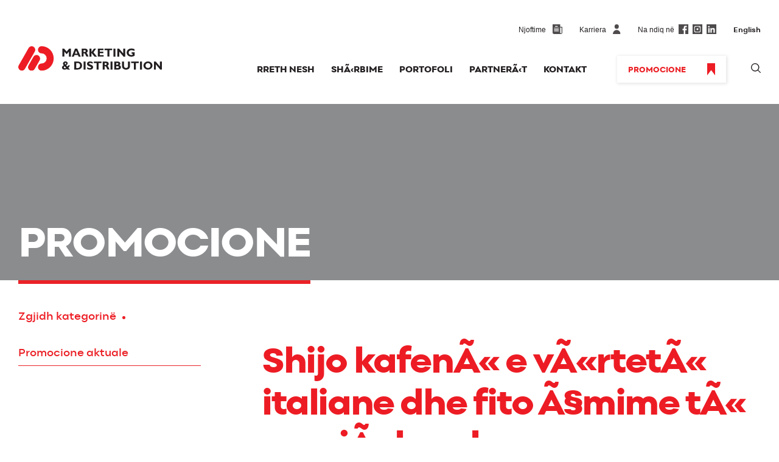

--- FILE ---
content_type: text/html; charset=UTF-8
request_url: https://www.markdist.com/shqip/c/70/promotions
body_size: 18408
content:
<!doctype html>
<html>
	<head>
		<meta charset="utf-8">
		<meta name="viewport" content="width=device-width, initial-scale=1, maximum-scale=1, user-scalable=0"/>
		<title>Shijo kafenÃ« e vÃ«rtetÃ« italiane dhe fito Ã§mime tÃ« menjÃ«hershme</title>
		<base href="https://www.markdist.com" >
		<link href="https://fonts.googleapis.com/css?family=Roboto:300,400,500&display=swap" rel="stylesheet">
		<link rel="stylesheet" type="text/css" href="css/styles.css" />
		<link rel="stylesheet" type="text/css" href="css/normalize.css" />
		<link rel="stylesheet" href="owl/owl.carousel.css">
		<link rel="stylesheet" href="owl/owl.theme.default.css">
	</head>
	<body id="page">
	   <div class="wrapper">
	   	  <!--HEADER-->
<div class="header-wrapper">
	   	  	  <div class="header-container container flexy">
	   	  	  	 <div class="header-left">
	   	  	  	 	<div class="identity">
	   	  	  	 		<a href="/shqip/"><img src="images/logo.svg"></a>
	   	  	  	 	</div>
	   	  	  	 	<div class="hamburger hamburger--3dx" id="menuBtn">
					    <div class="hamburger-box">
					      <div class="hamburger-inner"></div>
					    </div>
					  </div>
	   	  	  	 </div>
	   	  	  	 <div class="header-right" id="menuM">
	   	  	  	 	 <div class="header-top">
	   	  	  	 	 	<a href="/shqip/c/50/press-release" class="press"><span>Njoftime</span> <img src="images/press.svg"></a>
		   		        <a href="/shqip/c/78/careers" class="careers"><span>Karriera</span> <img src="images/user.svg"></a>
		   		        <div class="social">
		   		        	<div class="flexy">
			   		            <span>Na ndiq në</span>
			   		            <ul>
		    	   		            <li><a href="https://www.facebook.com/marketingdistributionofficial/" target="_blank"><img src="images/fb-icon.svg"></a></li>
		    	   		            <li><a href="https://www.instagram.com/marketingdistribution/" target="_blank"><img src="images/insta-icon.svg"></a></li>
		    	   		            <li><a href="https://www.linkedin.com/in/marketing-distribution-a54b62193/" target="_blank"><img src="images/in-icon.svg"></a></li>
		    	   		        </ul>
	    	   		        </div>
		   		        </div>
		   		        
		   		        		   		        <a href="/" class="lang">English</a>
		   		        		   		        
		   		        <a href="/shqip/c/70/promotions" class="shop-online show-it"><span>Promocione</span><img src="images/promotions.svg"></a>
	   	  	  	 	 </div>
	   	  	  	 	 <div class="header-bottom flexy">
	   	  	  	 	 	<nav class="nav">
	   	  	  	 	 		<ul class="navigation">
	   	  	  	 	 			<li class='menu-item '>
	   	  	  	 	 				<a href="/shqip/c/2/rreth-nesh">
	   	  	  	 	 					<span>RRETH NESH</span>
	   	  	  	 	 						   	  	  	 	 				</a>
	   	  	  	 	 								                            <ul style="display:none" class="sub-nav">
			                                                                    <li><a href='/shqip/c/18/rreth-nesh#'><span>Rreth Nesh</span></a></li>
                                        
			                                                                    <li><a href='/shqip/c/16/vizioni-misioni-dhe-vlerat#'><span>Vizioni, Misioni dhe Vlerat</span></a></li>
                                        
			                                                                    <li><a href='/shqip/c/17/menaxhimi-i-cilsis#'><span>Menaxhimi i CilÃ«sisÃ«</span></a></li>
                                        
			                             
			                            </ul>
			                             
			                            
		                        </li>	   	  	  	 	 			
	   	  	  	 	 			
	   	  	  	 	 			<li class='menu-item '>
	   	  	  	 	 				<a href="/shqip/c/3/shrbime">
	   	  	  	 	 					<span>SHÃ‹RBIME</span>
	   	  	  	 	 						   	  	  	 	 				</a>
	   	  	  	 	 								                            <ul style="display:none" class="sub-nav">
			                                                                    <li><a href='/shqip/c/19/logjistika#'><span>Logjistika</span></a></li>
                                        
			                                                                    <li><a href='/shqip/c/20/shitje-dhe-shprndarje#'><span>Shitje dhe ShpÃ«rndarje</span></a></li>
                                        
			                                                                    <li><a href='/shqip/c/21/marketing#'><span>Marketing</span></a></li>
                                        
			                                                                    <li><a href='/shqip/c/22/arkivim#'><span>Arkivim</span></a></li>
                                        
			                             
			                            </ul>
			                             
			                            
		                        </li>	   	  	  	 	 			
	   	  	  	 	 			
	   	  	  	 	 			<li class='menu-item '>
	   	  	  	 	 				<a href="/shqip/portfolio/">
	   	  	  	 	 					<span>PORTOFOLI</span>
	   	  	  	 	 						   	  	  	 	 				</a>
	   	  	  	 	 								                            <ul style="display:none" class="sub-nav">
			                                                                    <li><a href='/shqip/portfolio/7/t-mbla#'><span>TÃ« Ã«mbla</span></a></li>
                                        
			                                                                    <li><a href='/shqip/portfolio/8/ushqime#'><span>Ushqime</span></a></li>
                                        
			                                                                    <li><a href='/shqip/portfolio/9/horeca#'><span>HoReCa</span></a></li>
                                        
			                                                                    <li><a href='/shqip/portfolio/10/shtpiake#'><span>ShtÃ«piake</span></a></li>
                                        
			                                                                    <li><a href='/shqip/portfolio/11/me-pakic#'><span>Me pakicÃ«</span></a></li>
                                        
			                                                                    <li><a href='/shqip/portfolio/12/kancelari#'><span>Kancelari</span></a></li>
                                        
			                             
			                            </ul>
			                             
			                            
		                        </li>	   	  	  	 	 			
	   	  	  	 	 			
	   	  	  	 	 			<li class='menu-item '>
	   	  	  	 	 				<a href="/shqip/partners/">
	   	  	  	 	 					<span>PARTNERÃ‹T</span>
	   	  	  	 	 						   	  	  	 	 				</a>
	   	  	  	 	 								                            <ul style="display:none" class="sub-nav">
			                                                                    <li><a href='/shqip/partner/101/fater#'><span>Fater</span></a></li>
                                        
			                                                                    <li><a href='/shqip/partner/86/bacardi-limited#'><span>Bacardi Limited</span></a></li>
                                        
			                                                                    <li><a href='/shqip/partner/83/vodafone-albania#'><span>Vodafone Albania</span></a></li>
                                        
			                                                                    <li><a href='/shqip/partner/84/procter-gamble#'><span>Procter & Gamble</span></a></li>
                                        
			                                                                    <li><a href='/shqip/partner/87/berkshire-hathaway#'><span>Berkshire Hathaway</span></a></li>
                                        
			                                                                    <li><a href='/shqip/partner/88/bottega#'><span>Bottega</span></a></li>
                                        
			                                                                    <li><a href='/shqip/partner/89/brown-forman#'><span>Brown Forman</span></a></li>
                                        
			                                                                    <li><a href='/shqip/partner/90/godet#'><span>Godet</span></a></li>
                                        
			                                                                    <li><a href='/shqip/partner/92/ludwig-schokolade#'><span>Ludwig Schokolade</span></a></li>
                                        
			                                                                    <li><a href='/shqip/partner/93/perfetti-van-melle#'><span>Perfetti van Melle</span></a></li>
                                        
			                                                                    <li><a href='/shqip/partner/94/schwartau#'><span>Schwartau</span></a></li>
                                        
			                                                                    <li><a href='/shqip/partner/100/grafotisak#'><span>Grafotisak</span></a></li>
                                        
			                                                                    <li><a href='/shqip/partner/103/veltins#'><span>Veltins</span></a></li>
                                        
			                                                                    <li><a href='/shqip/partner/105/monin#'><span>Monin</span></a></li>
                                        
			                                                                    <li><a href='/shqip/partner/106/lavazza#'><span>Lavazza</span></a></li>
                                        
			                                                                    <li><a href='/shqip/partner/124/dalla-corte#'><span>Dalla Corte</span></a></li>
                                        
			                             
			                            </ul>
			                             
			                            
		                        </li>	   	  	  	 	 			
	   	  	  	 	 			
	   	  	  	 	 			<li class='menu-item '>
	   	  	  	 	 				<a href="/shqip/contact">
	   	  	  	 	 					<span>KONTAKT</span>
	   	  	  	 	 						   	  	  	 	 				</a>
	   	  	  	 	 					 
			                            
		                        </li>	   	  	  	 	 			
	   	  	  	 	 			
	   	  	  	 	 			

	   	  	  	 	 		</ul>
	   	  	  	 	 	</nav>
	   	  	  	 	 	<a href="/shqip/c/70/promotions" class="shop-online hide-it"><span>Promocione</span><img src="images/promotions.svg"></a>
	   	  	  	 	 	<div class="search-wrap">
	   	  	  	 	 		<button class="searchy-btn" id="searchy"></button>
	   	  	  	 	 		<div class="search-block" id="SearchB">
		   	   	  			<script async src="https://cse.google.com/cse.js?cx=001964891753965025098:3vgmccfi248"></script>
		   	   	  			<div class="gcse-search"></div>
		   	   	  			</div>
	   	  	  	 	 	</div>
	   	  	  	 	 </div>
	   	  	  	 </div>
	   	  	  </div>
	   	  </div>	
          <main>
          	 <div class="page-header">
          	 	<div class="page-header-img">
          	 		
          	 	</div>
        		<div class="page-header-flexy container">
        			<div class="page-header-text">
            			<h1>Promocione</h1>
            		</div>
        		</div>
        	 </div>
        	 
        	 <!--CONTENT SECTION-->
        	 <div class="content-section add-border">
        	 	<div class="container content-container">
        	 		 <div class="flexy">
						<div class="nav-column">
	                		<h3 class="nav-top">Zgjidh kategorinë</h3>
	                		<nav class="vertical-nav">
	                			<ul>
  		                         
		                         
		                         
		                         <li class='opened '><a href='/shqip/c/71/promocione-aktuale'>Promocione aktuale</a>
		                            		                         </li>

		                      </ul>

	                		</nav>
	                	</div>	
	                	<div class="open-content-column">
	                		<h2 class="choosen-category">Shijo kafenÃ« e vÃ«rtetÃ« italiane dhe fito Ã§mime tÃ« menjÃ«hershme</h2>
	                		<div class="all-content">
	                		<p><img src="../imazhe/2021/08/20/774-880-0-611fab8f62df5.jpg"  style="display:block" data-size="880x0" data-id="774" /></p>
<p>Bli produktet Lavazza, regjistrohu online, grumbullo pik&euml;t dhe fito plot &ccedil;mime e dhurata. <br /> Ju do t&euml; mund t&euml; grumbulloni pik&euml;t tuaja duke filluar prej dat&euml;s 20 gusht 2021 ora 00:01 deri m&euml; 31 mars 2022 ora 23:59. Lexoni m&euml; shum&euml; rreth Kushteve dhe Kritereve t&euml; loj&euml;s vizitoni www.luajlavazza.al</p>														
							</div>
	                		<div class="addthis-holder">
          	 			    	<div class="addthis_inline_share_toolbox"></div>
          	 			    </div>
	                	</div>
	                </div>
	            </div>
          	 </div>
          	 
          
          </main>
	   	  <div class="footer-warpper">
	   	  	  <div class="footer-container container flexy">
	   	  	  	 <div class="contact-column">
	   	  	  	 	<div class="quick-contact">
	   	  	  	 		<img src="images/md.svg"> <a href="tel:35548202336">Telefon +355 4820 2336</a>
	   	  	  	 	</div>
	   	  	  	 	<p class="copyright">©2019 Marketing & Distribution Albania. <a href="https://www.mediadesk.al" style="color:#8D9092">Designed by Mediadesk.al</a></p>
	   	  	  	 	
	   	  	  	 </div>
	   	  	  	 <div class="navigation-column">
	   	  	  	 	<ul>
	   	  	  	 		<li><a href="/shqip/c/2/about-us"><b>RRETH NESH</b></a></li>
	   	  	  	 		<li><a href="/shqip/c/16/vizioni-misioni-dhe-vlerat">Vizioni, Misioni dhe Vlerat</a></li><li><a href="/shqip/c/17/menaxhimi-i-cilsis">Menaxhimi i CilÃ«sisÃ«</a></li><li><a href="/shqip/c/18/rreth-nesh">Rreth Nesh</a></li>	   	  	  	 	</ul>
	   	  	  	 	<ul>
	   	  	  	 		<li><a href="/shqip/c/3/services"><b>SHËRBIME</b></a></li>
	   	  	  	 		<li><a href="/shqip/c/19/logjistika">Logjistika</a></li><li><a href="/shqip/c/20/shitje-dhe-shprndarje">Shitje dhe ShpÃ«rndarje</a></li><li><a href="/shqip/c/21/marketing">Marketing</a></li><li><a href="/shqip/c/22/arkivim">Arkivim</a></li>	   	  	  	 	</ul>
	   	  	  	 	<ul>
	   	  	  	 		<li><a href="/shqip/portfolio/"><b>PORTOFOLI</b></a></li>
	   	  	  	 		<li><a href="/shqip/portfolio/7/t-mbla">TÃ« Ã«mbla</a></li><li><a href="/shqip/portfolio/8/ushqime">Ushqime</a></li><li><a href="/shqip/portfolio/9/horeca">HoReCa</a></li><li><a href="/shqip/portfolio/10/shtpiake">ShtÃ«piake</a></li><li><a href="/shqip/portfolio/11/me-pakic">Me pakicÃ«</a></li><li><a href="/shqip/portfolio/12/kancelari">Kancelari</a></li>	   	  	  	 	</ul>
	   	  	  	 
	   	  	  	 </div>
	   	  	  	
	   	  	  	 <div class="other-links-column">
	   	  	  	 	<div class="header-top">
	   	  	  	 	 	<a href="/shqip/c/50/press-release" class="press"><span>Njoftime</span> <img src="images/press.svg"></a>
		   		        <a href="/shqip/c/78/careers" class="careers"><span>Karriera</span> <img src="images/user.svg"></a>
		   		        <div class="social">
		   		        	<div class="flexy">
		   		        	
			   		            <span>Na ndiq në</span>
			   		            <ul>
		    	   		            <li><a href="https://www.facebook.com/marketingdistributionofficial/" target="_blank"><img src="images/fb-icon.svg"></a></li>
		    	   		            <li><a href="https://www.instagram.com/marketingdistribution/" target="_blank"><img src="images/insta-icon.svg"></a></li>
		    	   		            <li><a href="https://www.linkedin.com/in/marketing-distribution-a54b62193/" target="_blank"><img src="images/in-icon.svg"></a></li>
		    	   		        </ul>
	    	   		        </div>
		   		        </div>
	   	  	  	 	 </div>
	   	  	  	 </div>
	   	  	  </div>
	   	  </div> 	   </div>
	   
  
    <script src="js/jquery-1.9.1.js"></script>
	<script src="js/owl8.carousel.js"></script>
	<script>
	    
	    $(document).ready(function() {
				$(".main-slider").owlCarousel({
					items: 1,
					loop: true,
					dots: true,
					autoplay: true,
					nav: false,
					center: true,
					autoplayTimeout: 5000,
					responsiveClass: true,
				});
			
			    var owl2 = $('.partners-slider').owlCarousel({
			    	responsiveClass: true,
			    	autoplayTimeout: 1500,
			    	nav: false,
			    	loop: true,
			        margin: 56,
			        center: true,
					items: 5,
					dots: false,
					autoplay: true,
					autoWidth:true
			    
				});	
				
				var owl3 = $('.press-slider').owlCarousel({
			        items: 1,
					loop: true,
					dots: false,
					autoplay: true,
					nav: true,
					center: true,
					autoplayTimeout: 5000,
					responsiveClass: true,
			    
				});	
			   
			   
			   
				document.getElementById("menuBtn").addEventListener("click", function(){
				    document.getElementById('menuM').classList.toggle("open-menu");
				    this.classList.toggle("is-active");
				    document.getElementById('page').classList.toggle("noscroll");
				    
				});
				
				if($(window).width() <= 1160){
		        $('.has-sub-nav>a').on('click', function(){
				    $(this).removeAttr('href');
				    var item = $(this).parent('li');
				    if (item.hasClass('open-nav')) {
				    	item.removeClass('open-nav');
						item.find('.navigation li').removeClass('open-nav');
						item.find('.sub-nav').slideUp();
				    }
				    else {
						item.addClass('open-nav');
						item.children('.sub-nav').slideDown();
						item.siblings('li').children('ul').slideUp();
						item.siblings('li').removeClass('open-nav');
						item.siblings('li').find('li').removeClass('open-nav');
						item.siblings('li').find('ul').slideUp();
					}
				});
		    }else{
		    	var searchB = document.getElementById("SearchB");
		    	var mask = document.getElementById("c-mask");
		    	document.getElementById("searchy").addEventListener("click", function(){
	    		    searchB.classList.add("show-search");
	    		    mask.classList.add("c-mask-open");
	    		});
	    		document.getElementById("c-mask").addEventListener("click", function(){
	    		    searchB.classList.remove("show-search");
	    		    this.classList.remove("c-mask-open");
	    		});
		    }
		
	  	
	    });
	    
     	
	</script>

	<script type="text/javascript" src="//s7.addthis.com/js/300/addthis_widget.js#pubid=ra-5d5ab0f4027507a9"></script>

</body>
	

</html>


--- FILE ---
content_type: text/css
request_url: https://www.markdist.com/css/styles.css
body_size: 47757
content:
@charset "utf-8";
@font-face {
	font-family: 'Point_Book', sans-serif;
	src: url(fonts/Point-Book.ttf);
	src: url(fonts/point-book-webfont.woff);
	src: url(fonts/point-book-webfont.woff2);
	font-weight: normal;
	font-style: normal;
}
@font-face {
	font-family: 'Point_Regular';
	src: url(fonts/Point-Regular.ttf);
	src: url(fonts/point-regular-webfont.woff);
	src: url(fonts/point-regular-webfont.woff2);
	font-weight: normal;
	font-style: normal;
}
@font-face {
	font-family: 'Point_Semibold';
	src: url(fonts/Point-SemiBold.ttf);
	src: url(fonts/point-semibold-webfont.woff);
	src: url(fonts/point-semibold-webfont.woff2);
	font-weight: normal;
	font-style: normal;
}
@font-face {
	font-family: 'Point_Bold';
	src: url(fonts/Point-Bold.ttf);
	src: url(fonts/point-bold-webfont.woff);
	src: url(fonts/point-bold-webfont.woff2);
	font-weight: normal;
	font-style: normal;
}
@font-face {
	font-family: 'Point_Extrabold';
	src: url(fonts/Point-ExtraBold.ttf);
	src: url(fonts/point-extrabold-webfont.woff);
	src: url(fonts/point-extrabold-webfont.woff2);
	font-weight: normal;
	font-style: normal;
}
*,
form {
	padding: 0;
	margin: 0;
	box-sizing: border-box;
	-webkit-box-sizing: border-box;
	-moz-box-sizing: border-box;
}

.left {
	float: left;
}
.right {
	float: right;
}
.wrapper {
	width: 100%;
}
.container {
	width: 1240px;
	margin: auto;
}
.flexy {
	display: flex;
}
.header-wrapper {
	padding: 40px 0 35px;
}
.header-container.flexy {
	justify-content: space-between;
	align-items: flex-end;
}
.identity {
	width: 236px;
	padding-bottom: 20px;
}
.identity img {
    width: 100%;
    display: block;
}
.header-container ul {
	display: flex;
	list-style: none;
}
.header-top {
	font-family: "Point_Book", sans-serif;
	font-size: 12px;
	color: #231F20;
	font-weight: normal;
	margin-bottom: 33px;
	text-align: right;
}
.header-top>a {
	margin-left: 25px;
	display: inline-block;
	vertical-align: middle;
}
.header-top img {
	height: 16px;
}
.header-top a span {
	display: inline-block;
	vertical-align: middle;
	color: #231F20;
}
.header-top>a>img {
	display: inline-block;
	vertical-align: middle;
	margin-left: 8px;
	margin-top: -3px;
}
.social {
	display: inline-block;
	vertical-align: middle;
	align-items: center;
	margin-left: 25px;
}
.social span {
	display: inline-block;
	vertical-align: middle;
	line-height: 18px;
}
.social li a {
	display: block;
	margin-left: 7px;
	width: 16px;
}
.social li a img {
	width: 100%;
}
.lang {
	font-family: "Point_Bold", sans-serif;
	color: #231F20;
	display: inline-block;
}
.shop-online {
	padding: 12px 18px;
	-webkit-box-shadow: 1px 1px 5px 1px rgba(0,0,0,0.1);
	-moz-box-shadow: 1px 1px 5px 1px rgba(0,0,0,0.1);
	box-shadow: 1px 1px 5px 1px rgba(0,0,0,0.1);
	margin-left: 50px;
	transition-timing-function: ease;
	transition-duration: 0.1s;
	background-color: #fff;
}
.shop-online:hover {
	-webkit-box-shadow: 3px 3px 11px 2px rgba(0,0,0,0.2);
	-moz-box-shadow: 3px 3px 11px 2px rgba(0,0,0,0.2);
	box-shadow: 3px 3px 11px 2px rgba(0,0,0,0.2);
	transition-property: all;
}
.shop-online span {
	font-family: "Point_Extrabold", sans-serif;
	font-size: 13px;
	color: #EB2227;
	font-weight: normal;
	text-transform: uppercase;
	display: inline-block;
	vertical-align: middle;
	line-height: 17px;
	margin-bottom: -2px;
}
.shop-online img {
	width: 13px;
	text-transform: uppercase;
	display: inline-block;
	vertical-align: middle;
	margin-left: 35px;
}
.header-bottom {
	align-items: center;
}
.navigation>li {
	padding-left: 27px;
}
.navigation>li>a {
	font-family: "Point_Extrabold", sans-serif;
	font-size: 15px;
	color: #231F20;
	font-weight: normal;
	text-transform: uppercase;
}
.navigation>li>a:hover {
	color: #EB2227;
}
.search-wrap {
	width: 16px;
	margin-left: 41px;
	position: relative;
}
.search-wrap img {
	width: 100%;
}
.main-slider-section {
	position: relative;
	overflow-x: hidden;
}
.main-slider .owl-controls {
	position: absolute;
	width: 1240px;
	left: 50%;
	margin-left: -620px;
	bottom: 105px;
	z-index: 99999;
}
.slider-overlay {
	position: absolute;
	width: 1240px;
	top: 50%;
	transform: translateY(-50%);
	left: 50%;
	margin-left: -620px;
	z-index: 9999;
}
.main-slider .owl-dots {
	display: flex;
    justify-content: flex-end;
}
.slider-overlay-text h1 {
	font-family: "Point_Extrabold", sans-serif;
	font-size: 76px;
	color: #fff;
	font-weight: normal;
	line-height: 0.95em;
	letter-spacing: -0.04em;
}
.colored-red {
	color: #EB2227;
}
.slider-overlay-text h1:after {
	content: "";
	display: block;
	height: 6px;
	width: 283px;
	background-color: #EB2227;
	margin-top: 22px;
	margin-left: 4px;
}
.main-slider.owl-theme .owl-dots .owl-dot span {
    width: 16px;
    height: 16px;
    margin: 5px 7px;
    background: #fff;
    display: block;
    -webkit-backface-visibility: visible;
    transition: opacity 200ms ease;
    border-radius: 30px;
}
.main-slider.owl-theme .owl-dots .owl-dot.active span, .main-slider.owl-theme .owl-dots .owl-dot:hover span {
    background: #EB2227;
}
.services-section {
	padding-bottom: 135px;
}
.services-container {
	margin-top: -40px;
	position: relative;
	z-index: 9999;
}
.four-columns {
	margin-left: -6px;
	margin-right: -6px;
}
.col {
	width: 25%;
	padding: 0 6px;
}
.img-holder {
	width: 100%;
	height: 0;
	padding-bottom: 66.667%;
	overflow: hidden;
}
.img-holder img {
	display: block;
	width: 100%;
	transition-timing-function: ease-in-out;
    transition-duration: 0.2s;
}
.col a:hover img {
	transform: scale(1.05);
}
.text-holder {
	padding-top: 22px;
}
.products-categories-section {
	position: relative;
	overflow-x: hidden;
}
.text-holder h3 {
	font-family: "Point_Extrabold", sans-serif;
	font-size: 25px;
	color: #EB232A;
	font-weight: normal;
	text-transform: uppercase;
	letter-spacing: -0.02em;
	margin-bottom: 5px;
}
.text-holder p {
	font-family: "Point_Semibold", sans-serif;
	font-size: 14px;
	color: #231F20;
	font-weight: normal;
	line-height: 1.3em;
	padding-right: 40px;
}
.products-categories-container .text-block {
	width: 670px;
	border-top: 8px solid #EB232A;
	padding: 90px 0;
}
.text-block p {
	font-family: "Point_Regular", sans-serif;
	font-size: 22px;
	color: #231F20;
	font-weight: normal;
	line-height: 1.6em;
}
.text-block p .colored-red {
	font-family: "Point_Extrabold", sans-serif;
}
.the-category {
	width: 16.667%;
	display: flex;
	flex-direction: column;
	align-items: center;
}
.the-category svg {
	height: 65px;
}
.categories-list a:hover .st0 {
	fill: #EB232A;
}
.categories-list a:nth-of-type(2):hover .st0 {
	fill: none;
	stroke: #EB232A;
}
.categories-list a:nth-of-type(2):hover .st1, .categories-list a:nth-of-type(2):hover .st2 {
	fill: #EB232A;
}
.the-category h4 {
	margin-top: 20px;
	font-family: "Point_Bold", sans-serif;
    font-size: 16px;
    color: #231F20;
    font-weight: normal;
    text-transform: uppercase;
    letter-spacing: -0.02em;
}
.categories-list a:hover h4 {
	color: #EB232A;
}
.products-categories-container.container {
	padding-bottom: 100px;
	background-color: transparent;
	position: relative;
	z-index: 20;
	padding-left: 90px;
}
.bg-holder {
	position: absolute;
	width: 100%;
		background-image: url(../images/background.svg);
	background-image: url(../images/background.png);

	background-position: left center;
	background-size: cover;
	background-repeat: no-repeat;
	top: 8px;
	bottom: 0;
	left: 50%;
	margin-left: -620px;
	z-index: 10;
}
.header-section {
	padding-top: 130px;
	padding-bottom: 40px;
}
.header-section h2 {
	font-family: "Point_Extrabold", sans-serif;
	font-size: 66px;
	color: #231F20;
	font-weight: normal;
	letter-spacing: -0.02em;
}
.video-part {
	width: 56%;
}
.video-part video {
	-webkit-box-shadow: 6px 6px 15px 0px rgba(0,0,0,0.4);
	-moz-box-shadow: 6px 6px 15px 0px rgba(0,0,0,0.4);
	box-shadow: 6px 6px 15px 0px rgba(0,0,0,0.4);
}
.iframe-holder {
	width: 100%;
    height: 0;
    padding-bottom: 56.025%;
    position: relative;
}
.iframe-holder iframe {
    position: absolute;
    top: 0;
    left: 0;
    width: 100%;
    height: 100%;
}
.list-part {
	width: 38%;
}
.list-part ul {
	list-style: none;
	list-style: flex;
	flex-direction: column;
}
.the-number {
	font-family: "Point_Extrabold", sans-serif;
	font-size: 44px;
	color: #9FA1A4;
	font-weight: normal;
	line-height: 0.97;
	display: inline-block;
	width: 45px;
	
}
.list-part ul li {
	display: flex;
	align-items: stretch;
	justify-content: space-between;
	padding-right: 80px;
}
.the-benefit {
	font-family: "Point_Regular", sans-serif;
	font-size: 18px;
	color: #717375;
	font-weight: normal;
	line-height: 1.3em;
	display: inline-block;
	width: calc(100% - 45px);
	padding-left: 33px;
	padding-bottom: 40px;
	border-left: 1px solid #EB232A;
	position: relative;
}
.the-benefit:before {
	content: "";
	display: block;
	width: 10px;
	height: 10px;
	border-radius: 10px;
	border: 1px solid #EB232A;
	background-color: #fff;
	position: absolute;
	left: -6.5px;
	top: 3px;
}
.list-part ul li:first-of-type .the-benefit:before {
	top: 0;
}
.benefits-section {
	padding-bottom: 130px;
}
.partners-section {
	background-color: #F1F2F2;
	position: relative;
	padding: 150px 0;
}
.partners-slider {
	list-style: none;
}
.partners-linking {
	position: absolute;
	bottom: -24px;
	left: 0;
	width: 100%;
	z-index: 99999;
}
.partners-slider .owl-controls {
	display: none;
}
.partners-slider.owl-carousel .owl-item li {
	height: 130px;
	display: flex;
	align-items: center;
}
.partners-section:before, .partners-section:after {
	content: "";
	display: block;
	width: 22.76%;
	height: 100%;
	position: absolute;
	top: 0;
}
.partners-section:before {
	left: 0;
	background: -moz-linear-gradient(left, rgba(242,242,242,1) 0%, rgba(242,242,242,1) 23%, rgba(242,242,242,0.8) 57%, rgba(242,242,242,0) 100%); /* FF3.6-15 */
	background: -webkit-linear-gradient(left, rgba(242,242,242,1) 0%,rgba(242,242,242,1) 23%,rgba(242,242,242,0.8) 57%,rgba(242,242,242,0) 100%); /* Chrome10-25,Safari5.1-6 */
	background: linear-gradient(to right, rgba(242,242,242,1) 0%,rgba(242,242,242,1) 23%,rgba(242,242,242,0.8) 57%,rgba(242,242,242,0) 100%);
	z-index: 9999;
}
.partners-section:after {
	right: 0;
	background: -moz-linear-gradient(left, rgba(242,242,242,0) 0%, rgba(242,242,242,0.8) 43%, rgba(242,242,242,1) 77%, rgba(242,242,242,1) 100%); /* FF3.6-15 */
	background: -webkit-linear-gradient(left, rgba(242,242,242,0) 0%,rgba(242,242,242,0.8) 43%,rgba(242,242,242,1) 77%,rgba(242,242,242,1) 100%); /* Chrome10-25,Safari5.1-6 */
	background: linear-gradient(to right, rgba(242,242,242,0) 0%,rgba(242,242,242,0.8) 43%,rgba(242,242,242,1) 77%,rgba(242,242,242,1) 100%); 
	z-index: 9999;
}
.the-partners {
	display: inline-block;
	width: 750px;
	position: relative;
	background-color: #EB232A;
	padding: 15px 20px;
	-webkit-box-shadow: 4px 4px 10px 0px rgba(0,0,0,0.3);
	-moz-box-shadow: 4px 4px 10px 0px rgba(0,0,0,0.3);
	box-shadow: 4px 4px 10px 0px rgba(0,0,0,0.3);
	transition-timing-function: ease;
    transition-duration: 0.1s;
}
.the-partners:hover {
	-webkit-box-shadow: 4px 4px 10px 3px rgba(0,0,0,0.4);
	-moz-box-shadow: 4px 4px 10px 3px rgba(0,0,0,0.4);
	box-shadow: 4px 4px 10px 3px rgba(0,0,0,0.4);
	transition-property: all;
}
.the-partners span {
	font-family: "Point_Extrabold", sans-serif;
	font-size: 13px;
	color: #fff;
	font-weight: normal;
	text-transform: uppercase;
}
.the-partners:after {
	position: absolute;
	content: "";
	display: block;
	z-index: 2000;
    top: 17px;
    width: 10px;
    height: 10px;
    border: 4px solid #fff;
    text-indent: -90000px;
    cursor: pointer;
    -webkit-transform: rotate(45deg);
    -moz-transform: rotate(45deg);
    -o-transform: rotate(45deg);
    -ms-transform: rotate(45deg);
    transform: rotate(45deg);
    border-left: none;
    border-bottom: none;
    right: 0;
    right: 17px;
}
.super-products-section {
	padding-bottom: 135px;
}
.grid-container {
	display: flex;
	flex-wrap: wrap;
}
.box {
	width: 33.33%;
	padding: 7px;
	height: 350px;
}
.box a {
	background-color: #fff;
	-webkit-box-shadow: 3px 3px 7px 1px rgba(0,0,0,0.2);
	-moz-box-shadow: 3px 3px 7px 1px rgba(0,0,0,0.2);
	box-shadow: 3px 3px 7px 1px rgba(0,0,0,0.2);
	padding-left: 28px;
	padding-right: 28px;
	display: flex;
	flex-direction: column;
	height: 100%;
	width: 100%;
}

@supports (display: grid) {
	.box {
		width: auto;
		padding: 0px;
		height: auto;
	}
	.box>a {
		border: none;
	}
	.grid-container {
		width: calc(100% - 3*14px);
		display: grid;
		grid-gap: 14px;
	    grid-template-columns: 25% 25% 25% 25%;
	    grid-template-rows: 350px 350px;
	}
	

	.grid-container>div:first-of-type {
	    grid-column: 1 / 3;
	    grid-row: 1;
	}
	.grid-container>div:first-of-type>a>.img-box>div {
		width: calc(50% - 28px);
		display: flex;
		justify-content: center;
	}
	.grid-container>div:nth-of-type(2) {
		grid-column: 3;
	    grid-row: 1 / 3;
	}
	.grid-container>div:first-of-type .img-box {
	   justify-content: flex-end;
	}
	.box a:hover {
		background-color: #F7F9F9;
	}

}

.img-box {
	height: calc(100% - 80px);
	display: flex;
	justify-content: center;
	align-items: center;
}
.img-box img {
	align-self: center;
	mix-blend-mode: multiply;
}
.text-box {
	height: 80px;
	overflow: hidden;
}

.text-box h4 {
	font-family: "Point_Extrabold", sans-serif;
	font-size: 19px;
	color: #010101;
	font-weight: normal;
	text-transform: uppercase;
	letter-spacing: -0.02em;
	margin-bottom: 5px;
	white-space: nowrap;
}
.text-box p {
	font-family: "Roboto";
	font-size: 10px;
	color: #737577;
	font-weight: 400;
	letter-spacing: -0.02em;
	margin-bottom: 7px;
	white-space: nowrap;
}
.half-part {
	width: 50%;
}
.flexy-item {
	display: flex;
}
.img-part {
	overflow: hidden;
}
.img-part img {
	height: 100%;
	width: auto!important;
}
.text-part {
	background-image: url(../images/newssliderbg.png);
    background-position: left center;
    background-size: auto 100%;
    background-repeat: no-repeat;
    padding: 90px;
    padding-right: 0;
}
.half-part-text {
	max-width: 480px;
}
.above-title span {
	display: inline-block;
	vertical-align: middle;
}
.red-line {
	width: 154px;
	height: 9px;
	background-color: #EB2227;
	margin-right: 12px;
}
.before-title {
	font-family: "Point_Extrabold", sans-serif;
	font-size: 13px;
	font-weight: normal;
	text-transform: uppercase;
	color: #EB2227;
	line-height: 9px;
}
.title {
	font-family: "Point_Extrabold", sans-serif;
	font-size: 40px;
	font-weight: normal;
	color: #010101;
	letter-spacing: -0.02em;
	line-height: 1.2em;
	margin-top: 35px;
	margin-left: -2px;
	margin-bottom: 20px;
}
.intro {
	font-family: "Point_Regular", sans-serif;
	font-size: 18px;
	color: #58595B;
	font-weight: normal;
	line-height: 1.8em;
	padding-right: 20px;
}
.learn-more {
	display: inline-block;
    width: 265px;
    position: relative;
    margin-top: 40px;
    background-color: #fff;
    padding: 13px 25px;
    -webkit-box-shadow: 4px 4px 10px 0px rgba(0,0,0,0.3);
    -moz-box-shadow: 4px 4px 10px 0px rgba(0,0,0,0.3);
    box-shadow: 4px 4px 10px 0px rgba(0,0,0,0.3);
    transition-timing-function: ease;
    transition-duration: 0.1s;
    color: #EB2227;
}
.learn-more span {
	font-family: "Point_Extrabold", sans-serif;
    font-size: 13px;
    font-weight: normal;
    text-transform: uppercase;
}
.learn-more:after {
    position: absolute;
    content: "";
    display: block;
    z-index: 2000;
    top: 15px;
    width: 10px;
    height: 10px;
    border: 4px solid #010101;
    text-indent: -90000px;
    cursor: pointer;
    -webkit-transform: rotate(45deg);
    -moz-transform: rotate(45deg);
    -o-transform: rotate(45deg);
    -ms-transform: rotate(45deg);
    transform: rotate(45deg);
    border-left: none;
    border-bottom: none;
    right: 0;
    right: 18px;
}
.learn-more:hover {
	background-color: #EB2227;
	color: #fff;
	transition-property: all;
}
.press-slider.owl-carousel .owl-controls {
	position: absolute;
    width: 1240px;
    left: 50%;
    margin-left: -620px;
    bottom: 40px;
    z-index: 99999;
}
.press-slider.owl-carousel  .owl-nav {
    display: flex;
    justify-content: flex-end;
}
.press-slider .owl-nav div {
    width: 28px;
    height: 28px;
    border: 7px solid #000;
    color: transparent!important;
    cursor: pointer;
    -webkit-transform: rotate(45deg);
    -moz-transform: rotate(45deg);
    -o-transform: rotate(45deg);
    -ms-transform: rotate(45deg);
    transform: rotate(45deg);
    position: relative;
}
.press-slider .owl-prev {
    background: transparent!important;
    cursor: pointer;
    border-radius: 2px!important;
    border-right: none!important;
    border-top: none!important;
    margin-right: 20px!important;
}
.press-slider .owl-next {
    background: transparent!important;
    cursor: pointer;
    border-radius: 2px!important;
    border-left: none!important;
    border-bottom: none!important;
}
.footer-warpper {
	padding: 70px 0 90px;
}
.navigation-column {

}
.footer-container {
	justify-content: space-between;
}
.social ul {
	display: flex;
    list-style: none;
}
.navigation-column ul {
	list-style: none;
	margin-left: 30px;
	float: left;
}
.navigation-column ul li {
	padding: 2px 0;
}
.navigation-column ul li a {
	font-family: "Point_Regular", sans-serif;
	font-size: 13px;
	color: #231F20;
	font-weight: bold;
}
.navigation-column ul li a b {
	font-family: "Point_Extrabold", sans-serif;
	text-transform: uppercase;
}
.quick-contact {
	margin-bottom: 15px;
}
.quick-contact img {
	width: 35px;
	margin-bottom: -4px;
	margin-right: 5px;
}
.quick-contact a {
	font-family: "Point_Extrabold", sans-serif;
    font-size: 13px;
    font-weight: normal;
    color: #EB2227;
}
.copyright {
	font-family: "Point_Regular", sans-serif;
	font-size: 9px;
	color: #8D9092;
}
.show-it {
	display: none!important;
}
.content-section {
	padding-bottom: 150px;
}
.page-header {
    width: 100%;
    height: 290px;
    position: relative;
}
.contact-header {
	height: 600px;
}
.contact-header iframe {
	width: 100%;
	height: 100%;
	position: relative;
	z-index: 10;
}
.page-header-flexy {
	display: flex;
	height: 100%;
	align-items: flex-end;
	background: transparent;
	position: relative;
	z-index: 20;
}
.page-header-text {
	background: transparent;
}
.page-header-text h1 {
	font-family: "Point_Extrabold", sans-serif;
    font-size: 70px;
    font-weight: normal;
    color: #fff;
    letter-spacing: -0.04em;
    line-height: 1em;
    padding-bottom: 25px;
    border-bottom: 6px solid #EB2227;
    margin-bottom: -6px;
    text-transform: uppercase;
}
.page-header-img {
	position: absolute;
	z-index: 10;
	background-color: #8A8C8E;
	top: 0;
	left: 0;
	height: 100%;
	width: 100%;
	overflow: hidden;
}
.page-header-img img {
	height: 100%;
	opacity: 0.8;
}
.nav-column {
	width: 400px;
	padding-top: 50px;
}
.vertical-nav {
	width: 300px;
	padding-top: 30px;
}
.open-content-column {
	flex: 1;
	padding-top: 100px;
}
.nav-top {
	font-family: "Point_Semibold", sans-serif;
	font-size: 18px;
	color: #ED1C24;
	position: relative;
	display: inline;
}
.nav-top:after {
	content: "";
	position: absolute;
	display: block;
	width: 5px;
	height: 5px;
	background-color: #EB2227;
	top: 50%;
	right: -15px;
	border-radius: 50%;
	margin-top: -1px;
}
.vertical-nav ul {
	list-style: none;
	padding: 0;
}
.vertical-nav>ul>li {
	border-bottom: 1px solid #A5A1A0;
}
.vertical-nav>ul>li>a {
	font-family: "Point_Semibold", sans-serif;
	font-size: 18px;
	color: #000;
	display: block;
	width: 100%;
	padding: 10px 0;
}
.vertical-nav>ul>li.opened>a {
	color: #EB2227;
}
.vertical-nav>ul>li:hover, .vertical-nav>ul>li.opened {
	border-bottom: 1px solid #EB2227;
}
.vertical-nav>ul>li>a:hover {
	color: #EB2227;
}
.choosen-category {
	font-family: "Point_Extrabold", sans-serif;
    font-size: 60px;
    font-weight: normal;
    color: #ED1C24;
    letter-spacing: -0.04em;
    margin-bottom: 18px;
}
.all-content {
	font-family: "Point_Book", sans-serif;
    font-size: 18px;
    font-weight: normal;
    color: #000;
}
.all-content p {
	font-family: "Point_Book", sans-serif;
    font-size: 18px;
    font-weight: normal;
    color: #000;
    line-height: 1.6em;
    margin-bottom: 25px;
}
.all-content img {
	width: 100%;
}
.imazhiim {
    margin-bottom: 30px;
}
.imazhiim img {
    width: 100%;
    display: block;
}
.captionposhte span {
    font-family: "Point_Semibold", sans-serif;
    display: inline-block;
    width: 100%;
    font-size: 12px;
    color: #ED1C24;
    padding-top: 16px;
    padding-bottom: 14px;
    border-bottom: 1px solid #A5A1A0;
}
.all-content p b {
	font-family: "Point_Bold", sans-serif;
}
.add-border {
	border-bottom: 2px solid #eee;
}
.content-container .text-block {
	padding-top: 65px;
	width: 65%;
}
.content-container .text-block p {
	margin-bottom: 30px;
}
.three-col-block {
	margin-left: -10px;
	margin-right: -10px;
}
.the-categories {
	display: flex;
	
	list-style: none;
	flex-wrap: wrap;
}
.the-categories li {
	width: 33.33%;
	padding: 0 10px;
	margin-bottom: 45px;
}
.cat-symbol-box {
	display: flex;
	align-items: center;
	justify-content: center;
	border: 2px solid #EB2227;
	height: 200px;
	margin-bottom: 20px;
}
.cat-symbol-box svg {
	height: 65px;
}
.the-categories li .st0 {
	fill: #EB232A;
}
.the-categories li:nth-of-type(2) .st0 {
	fill: none;
	stroke: #EB232A;
}
.the-categories li:nth-of-type(2) .st1, .the-categories li:nth-of-type(2) .st2 {
	fill: #EB232A;
}
.cat-holder h3 {
	font-family: "Point_Extrabold", sans-serif;
    font-size: 22px;
    font-weight: normal;
    color: #000;
}
.the-categories li:hover .cat-symbol-box {
	background-color: #EB2227;
}
.the-categories li:hover .st0 {
	fill: #fff;
}
.the-categories li:nth-of-type(2):hover .st0 {
	fill: none;
	stroke: #fff;
}
.the-categories li:nth-of-type(2):hover .st1, .the-categories li:nth-of-type(2):hover .st2 {
	fill: #fff;
}
.the-categories li:nth-of-type(3):hover .st2, .the-categories li:nth-of-type(3):hover .st4 {
	fill: #EB2227;
	stroke: #EB2227;
}
.the-categories li:nth-last-child(-n+3):hover .st0 {
	stroke: #EB2227;
}
.the-products {
	list-style: none;
	flex-wrap: wrap;
	margin-top: 120px;
	margin-bottom: 100px;
}
.the-products li {
	width: 33.33%;
	padding: 0 10px;
	margin-bottom: 45px;
}
.the-path {
	font-family: "Point_Book", sans-serif;
    font-size: 13px;
    font-weight: normal;
    color: #000;
    letter-spacing: -0.02em;
    margin-bottom: 10px;
}
.the-path a {
	color: #000;
	margin: 0 5px;
	border-bottom: 1px solid #000;
}


.text-block h2 {
	font-family: "Point_Extrabold", sans-serif;
    font-size: 60px;
    font-weight: normal;
    color: #EB2227;
    letter-spacing: -0.04em;
}
.p-img-box {
	background-color: #F6F6F6;
	height: 200px;
	display: flex;
	justify-content: center;
	align-items: center;
	margin-bottom: 20px;
}
.the-products h3 {
	font-family: "Point_Extrabold", sans-serif;
    font-size: 22px;
    font-weight: normal;
    color: #000;
}
.right-col {
	width: 600px;
}
.left-col {
	flex: 1;
	padding-right: 50px;
}
.two-col-block {
	padding-top: 50px;
}
.left-col p {
	font-family: "Point_Book", sans-serif;
    font-size: 18px;
    font-weight: normal;
    color: #000;
    margin-bottom: 30px;
    line-height: 1.4em;
}
.visit-site {
	font-family: "Point_Book", sans-serif;
    font-size: 13px;
    font-weight: normal;
    color: #EB2227;
    letter-spacing: -0.02em;
    border-bottom: 1px solid #EB2227;
}
.products-slider img {
	width: auto!important;
	align-self: center;
}
.slider-img-box {
	display: flex;
	width: 100%;
	height: 400px;
	align-items: center;
	justify-content: center;
	border: 1px solid rgba(113, 115, 117, 0.25);
}
.slider-product-name {
	width: 100%;
	border-bottom: 1px solid rgba(113, 115, 117, 0.25);
	padding: 17px 0;
}
.slider-product-name p {
	font-family: "Point_Book", sans-serif;
    font-size: 13px;
    font-weight: normal;
    color: #EB2227;
    letter-spacing: -0.02em;
}
.products-slider .owl-nav div {
	position: absolute;
    top: 181px;
    width: 28px;
    height: 28px;
    border: 7px solid rgba(149, 151, 154, 0.5);
    color: transparent!important;
    cursor: pointer;
    -webkit-transform: rotate(45deg);
    -moz-transform: rotate(45deg);
    -o-transform: rotate(45deg);
    -ms-transform: rotate(45deg);
    transform: rotate(45deg);
}
.products-slider .owl-prev {
	left: 30px;
    background: transparent!important;
    cursor: pointer;
    border-radius: 2px!important;
    border-right: none!important;
    border-top: none!important;
    margin-right: 20px!important;
}
.products-slider .owl-next {
	right: 30px;
    background: transparent!important;
    cursor: pointer;
    border-radius: 2px!important;
    border-left: none!important;
    border-bottom: none!important;
}
.addthis-holder {
	margin-top: 50px;
}
.the-products>li>a:hover .p-img-box {
    background-color: #eee;
}
.the-products>li>a:hover h3 {
	color: #ED1C24;
}
.menu-item ul {
	display: none;
}
.all-content>ul {
    list-style: none;
    padding: 0;
    margin-bottom: 40px;
}
.all-content>ul>li {
    margin-bottom: 12px;
    font-family: "Point_Book", sans-serif;
    color: #000;
    letter-spacing: -0.04em;
    font-size: 18px;
    padding-left: 22px;
    line-height: 1.4em;
    position: relative;
}
.all-content>ul>li:before {
	content: "";
	display: block;
	position: absolute;
	left: 0;
	top: 0;
	width: 10px;
	height: 10px;
	margin-top: 7px;
	background-color: #ED1C24;
}
.info-download {
    display: inline-block;
    width: 100%;
    background-color: #7E8082;
    align-items: center;
    padding: 17px 20px 17px 60px;
    transition-timing-function: ease-in-out;
    transition-duration: 0.2s;
    margin-bottom: 10px;
    background-image: url(../images/pdf_icon.svg);
    background-position: 12px center;
    background-repeat: no-repeat;
    position: relative;
}
.info-download span {
    display: inline-block;
    font-family: "Point_Extrabold", sans-serif;
    font-size: 18px;
    color: #fff;
}
.info-download:hover {
	background-color: #000;
	transition-property: background-color;
}
.all-content h3 {
	font-family: "Point_Bold", sans-serif;
	font-size: 23px;
	margin-bottom: 20px;
}
.main-slider {
	background-color: #8A8C8E;
}
.main-slider img {
	opacity: 0.5;
}
.news-list {
    list-style: none;
    padding: 0;
}
.news-list li {
    width: 100%;
    height: auto;
    background-color: #EEE;
    margin-bottom: 10px;
    background-image: url(../images/arrow-to-right.svg);
    background-position: 97% 50%;
    background-repeat: no-repeat;
    transition-duration: 0.1s;
    transition-timing-function: ease-in-out;
    background-size: 14px;
}
.news-list li a {
    display: inline-block;
    width: inherit;
    height: inherit;
    line-height: 26px;
    font-size: 20px;
    font-family: "Point_Semibold", sans-serif;
    color: #000;
    font-weight: normal;
    transition-duration: 0.1s;
    transition-timing-function: ease-in-out;
    padding: 13px 45px 26px 30px;
}
.news-list li a span {
	line-height: 1em;
	display: block;
	margin-top: 13px;
}
.dita {
    display: block;
    font-size: 12px;
    font-family: 'Point_Book', sans-serif;
    color: #000;
    font-weight: normal;
    margin-bottom: -5px;
}
.news-list li:hover {
	background-color: #ddd;
	background-image: url(../images/arrow-to-right-red.svg);
	background-position: 98% 50%;
	transition-property: all;
}
.slider-overlay-text {
	width: 800px;
}
.partners-slider.owl-carousel .owl-item img {
    width: auto!important;
}
.contact-container.flexy {
	justify-content: center;
	padding-top: 100px;
	flex-wrap: wrap;
}
.forma-c {
    width: 900px;
}
.forma-c h3 {
    font-family: 'Point_Extrabold';
    font-size: 25px;
    color: #000;
    text-align: center;
    letter-spacing: -0.02em;
    margin-bottom: 30px;
}
.the-form {
	width: 100%;
	display: flex;
	flex-wrap: wrap;
}
.input-box {
    width: 50%;
    padding: 0 13px;
    margin-bottom: 20px;
}
.the-input {
    width: 100%;
    border: none;
    background-color: #F6F6F6;
    border-radius: 3px;
    height: 65px;
    padding-left: 20px;
    font-family: 'Point_Regular';
    font-size: 16px;
    font-weight: 400;
    color: #000;
}
.btn-wrap {
	width: 100%;
	text-align: center;
}
.wider {
	width: 100%;
}
.input-box textarea {
    height: 120px;
    resize: none;
    padding-top: 17px;
}
.the-input::-webkit-input-placeholder { 
	font-family: 'Point_Regular', sans-serif;
	font-size: 17px;
  	color: #A5A7A9;
}
.the-input::-moz-placeholder { 
  	font-family: 'Point_Regular', sans-serif;
	font-size: 17px;
  	color: #A5A7A9;
}
.the-input:-ms-input-placeholder { 
	font-family: 'Point_Regular', sans-serif;
	font-size: 17px;
  	color: #A5A7A9;
}
.the-input:-moz-placeholder {
    font-family: 'Point_Regular', sans-serif;
	font-size: 17px;
  	color: #A5A7A9;
}
.btn-wrap {
    width: 100%;
    text-align: center;
}
.send-btn {
    width: 144px;
    height: 48px;
    border: none;
    background-color: #EB2227;
    border-radius: 6px;
    font-family: 'Point_Extrabold', sans-serif;
    font-size: 17px;
    text-transform: uppercase;
    color: #fff;
    margin-top: 5px;
    cursor: pointer;
    transition-timing-function: ease;
    transition-duration: 0.1s;
    transition-property: all;
}
.send-btn:hover {
	background-color: #000;
}
.map-overlay {
    position: absolute;
    top: 0;
    left: 0;
    bottom: 0;
    right: 0;
    display: flex;
    align-items: center;
}
.contact-box {
    background-color: #fff;
    -webkit-box-shadow: 0px 3px 4px 1px rgba(0, 0, 0, 0.3);
    -moz-box-shadow: 0px 3px 4px 1px rgba(0, 0, 0, 0.3);
    box-shadow: 0px 3px 4px 1px rgba(0, 0, 0, 0.3);
    border-radius: 4px;
    padding: 40px 80px 40px 40px;
    position: relative;
    z-index: 10;
}
.info-contact h4 {
    font-family: 'Point_Semibold', sans-serif;
    font-size: 25px;
    color: #000;
    letter-spacing: -0.02em;
    margin-bottom: 10px;
}
.info-contact p {
    font-family: 'Point_Book', sans-serif;
    font-size: 18px;
    color: #000;
    letter-spacing: -0.02em;
    line-height: 1.6em;
    margin-bottom: 10px;
}
.contact-text {
	width: 900px;
	text-align: center;
	padding: 0 20px;
	padding-bottom: 40px;
}
.contact-text p {
	font-family: 'Point_Book', sans-serif, ;
    font-size: 18px;
    color: #000;
    letter-spacing: -0.02em;
    line-height: 1.6em;
    margin-bottom: 20px;
}
.slider-product-name {
	display: none;
}
.search-block {
	display: none;
	position: absolute;
	right: 0;
	top: -16px;
	width: 260px;
	z-index: 9000;
}
.searchy-btn {
	width: 16px;
	height: 16px;
	border: none;
	background-image: url(../images/loop.svg);
	background-position: center;
	background-size: 100%;
	background-color: transparent;
	cursor: pointer;
	outline: none;
}
.cse .gsc-control-cse, .gsc-control-cse {
	padding: 0!important;
	padding-left: 0px!important;
}
.gsc-search-box {
	border: none!important;
	padding: 6px 0;
}
form.gsc-search-box {
	border: none!important;
	-webkit-box-shadow: 1px 1px 5px 1px rgba(0,0,0,0.1);
    -moz-box-shadow: 1px 1px 5px 1px rgba(0,0,0,0.1);
    box-shadow: 1px 1px 5px 1px rgba(0,0,0,0.1);
	padding: 4px 0;
}
.header {
	overflow: hidden;
}
.search-c {
	position: relative;
}
.show-search {
	display: block;
}
.gsc-search-box-tools .gsc-search-box .gsc-input {
	width: 100%;
    padding: 0px;
    border: none;
    margin: 0px;
    height: auto;
    background: none!important;
    text-indent: 0!important;
    outline: none;
}
.gsc-search-button-v2 svg {
	display: none!important;
	
}
.cse .gsc-search-button-v2, .gsc-search-button-v2 {
	font-size: 0px;
    padding: 13px 23px!important;
    width: auto;
    vertical-align: middle;
    border: none!important;
    border-radius: 2px;
    -moz-border-radius: 2px;
    -webkit-border-radius: 2px;
    border-color: none!important;
    background-color: #fff!important;
    background-image: url(../images/loop.svg)!important;
    background-repeat: no-repeat;
    background-position: center;
    background-size: 20px;
}
input.gsc-input, .gsc-input-box, .gsc-input-box-hover, .gsc-input-box-focus {
	border-color: transparent!important;
}
form.gsc-search-box {
    margin-bottom: 0!important;
}
.gsc-input::-webkit-input-placeholder { /* Chrome/Opera/Safari */
  color: transparent;
}
.gsc-input::-moz-placeholder { /* Firefox 19+ */
  color: transparent;
}
.gsc-input:-ms-input-placeholder { /* IE 10+ */
  color: transparent;
}
.gsc-input:-moz-placeholder { /* Firefox 18- */
  color: transparent;
} 
.img-border-box {
	width: 100%;
	display: flex;
	background-color: #F6F6F6;
	padding: 90px 0;
	justify-content: center;
}
.img-border-box img {
	align-self: center;
}
.c-mask {
	position: fixed;
	top: 0;
	left: 0;
	visibility: hidden;
	z-index: 8000;
}
.c-mask-open {
	right: 0;
	bottom: 0;
	visibility: visible;
	background-color: transparent;
}
@media(max-width:1600px) {
	.main-slider.owl-carousel .owl-item {
		overflow: hidden;
	}
	.main-slider.owl-carousel .owl-item img {
		height: 600px;
		width: auto!important;
	}
}
@media(max-width:1313px) {
	.container {
	    width: 100%;
	    padding: 0 30px;
	}
	.slider-overlay {
	    left: 30px;
	    margin-left: 0;
	}
	.products-categories-container.container {
	    padding-left: 30px;
	}
	.main-slider .owl-controls {
	    width: 100%;
	    left: auto;
	    right: 0;
	    margin-left: 0;
        padding-right: 30px;
	}
	.intro {
		overflow: hidden;
	  display: -webkit-box;
	  -webkit-line-clamp: 2;
	  -webkit-box-orient: vertical;
	}
	.press-slider.owl-carousel .owl-controls {
	    width: 100%;
	    left: auto;
	    margin-left: 0;
	    right: 0;
	    bottom: 40px;
	    padding-right: 30px;
	}
	text-part {
	    padding: 50px;
	}
	.img-part img {
	    position: absolute;
	    top: 0;
	    left: 0;
	}
	.img-part {
	    overflow: hidden;
	    position: relative;
	}
	
	.half-part-text {
		padding-bottom: 50px;
		padding-right: 40px;
	}
	.bg-holder {
	    top: 8px;
	    bottom: 0;
	    left: 0;
	    margin-left: 0;
	}
	.slider-overlay {
		width: 100%;
	}
}
@media(max-width:1240px) {
	.other-links-column .press, .other-links-column .careers {
		display: none;
	}
}
@media(max-width:1200px) {
	.grid-container {
	    width: calc(100% - 14px);
	    display: grid;
	    grid-gap: 14px;
	    grid-template-columns: 50% 50%;
	    grid-template-rows: auto;
	}
	.grid-container>div:first-of-type {
	    grid-column: 1;
	}
	.grid-container>div:nth-of-type(2) {
	    grid-column: 2;
	    grid-row: 1;
	}
	.grid-container>div:first-of-type .img-box {
	    justify-content: center;
	}
	.img-box {
	    padding: 30px 0;
	}

}
@media(max-width:1160px) {
	.header-wrapper {
	    padding: 0;
	}
	.identity {
	    padding-bottom: 0px;
	}
	#menuM {
	    display: flex;
		flex-direction: column;
		position: fixed;
	    width: 100%;
	    background-color: #fff;
	    z-index: 999999;
	    top: 0;
	    left: 0;
	    height: calc(100% - 79px);
	    transform: translateY(-100%);
	    transition-duration: 0.2s;
	    transition-timing-function: ease-in-out;
	    transform: translateY(-100%);
	    z-index: 99998;
	    border-top: 1px solid #bbb;
	    padding: 30px;
	    opacity: 0;
	    overflow-y: hidden;
	}
	#menuM.open-menu {
		transform: translateY(79px);
	    overflow-y: scroll;
	    opacity: 1;
	}
	.noscroll {
		overflow-y: hidden;
	}
	.header-left {
		display: flex;
		width: 100%;
		justify-content: space-between;
		align-items: center;
		padding: 20px 30px;
		position: relative;
		z-index: 99999;
		background-color: #fff;
	}
	.hamburger-box {
  width: 40px;
  height: 24px;
  display: inline-block;
  position: relative; }

.hamburger-inner {
  display: block;
  top: 50%;
  margin-top: -2px; }
  .hamburger-inner, .hamburger-inner::before, .hamburger-inner::after {
    width: 40px;
    height: 4px;
    background-color: #000;
    border-radius: 4px;
    position: absolute;
    transition-property: transform;
    transition-duration: 0.15s;
    transition-timing-function: ease; }
  .hamburger-inner::before, .hamburger-inner::after {
    content: "";
    display: block; }
  .hamburger-inner::before {
    top: -10px; }
  .hamburger-inner::after {
    bottom: -10px; }

/*
   * 3DX
   */
.hamburger--3dx .hamburger-box {
  perspective: 80px; }

.hamburger--3dx .hamburger-inner {
  transition: transform 0.15s cubic-bezier(0.645, 0.045, 0.355, 1), background-color 0s 0.1s cubic-bezier(0.645, 0.045, 0.355, 1); }
  .hamburger--3dx .hamburger-inner::before, .hamburger--3dx .hamburger-inner::after {
    transition: transform 0s 0.1s cubic-bezier(0.645, 0.045, 0.355, 1); }

.hamburger--3dx.is-active .hamburger-inner {
  background-color: transparent !important;
  transform: rotateY(180deg); }
  .hamburger--3dx.is-active .hamburger-inner::before {
    transform: translate3d(0, 10px, 0) rotate(45deg); }
  .hamburger--3dx.is-active .hamburger-inner::after {
    transform: translate3d(0, -10px, 0) rotate(-45deg); }
    .header-top {
    	order: 2;
    	text-align: left;
    }
    .header-bottom {
    	order: 1;
    }
	 .header-bottom ul {
	    display: block;
	}
	.header-wrapper .flexy {
		display: block;
	}

	.header-top>a {
	    margin-left: 25px;
	    display: block;
	}
	.navigation>li {
	    padding-left: 0;
	}
	.shop-online {
		margin-left: 0;
	}
	.search-wrap {
	    display: none;
	}
	.searchy-btn {
		display: none;
	}
	.search-block {
		display: block;
		top: 20px;
		right: auto;
		left: 20px;
		width: calc(100% - 40px);
	}
	.gsc-search-box {
    padding: 0!important;
}
	.header-top>a {
	    margin-left: 0;
	}
	.social {
	    margin-left: 0;
	}
	.header-container.container {
		padding: 0;
	}
	.social .flexy {
		display: flex;
	}
	#menuM {
	    padding: 30px;
	}
	.navigation>li>a {
	    font-size: 25px;
	}
	.navigation>li {
	    padding-bottom: 7px;
	}
	.shop-online {
	    margin: 10px 0 30px;
	    display: inline-block;
	}
	.header-top>a {
	    margin-bottom: 10px;
	}
	.social {
	    margin-bottom: 12px;
	}
	.search-wrap {
		margin-bottom: 20px;
	}
	.header-wrapper .header-top {
		margin-top: 20px;
	}
	.header-top {
    	font-size: 17px;
	}
	.hide-it {
		display: none;
	}
	.shop-online.show-it {
		margin-top: 30px;
		display: flex!important;
		justify-content: space-between;
		width: 290px;
	}
	.shop-online.show-it span {
		color: #EB2227;
		font-size: 15px;
	}
	.menu-item ul {
		display: block;
	}
	.navigation>li {
	    width: 100%;
	    padding: 15px 0;
	    position: relative;
	}
	.navigation li {
	    width: 100%;
	    padding: 7px 0;
	}
	.navigation>li {
	    width: 100%;
	    padding: 15px 0;
	    position: relative;
	}
	.sub-nav {
	    list-style: none;
	    width: 100%;
	    padding-left: 20px;
	}
	.navigation>li:before {
	    content: "";
	    position: absolute;
	    bottom: 0px;
	    height: 0;
	    border-top: solid 1px #ff0;
	    width: 100%;
	    max-width: 100%;
	    left: 0;
	    border-color: rgba(38,43,46,0.08);
	}
	.next-level-button {
	    position: relative;
	    -webkit-align-self: center;
	    -moz-align-self: center;
	    -ms-align-self: center;
	    -ms-flex-item-align: center;
	    align-self: center;
	    width: 30px;
	    height: 30px;
	    background-repeat: no-repeat;
	    background-position: center center;
	    -webkit-transition: -webkit-transform .3s ease-out;
	    transition: transform .3s ease-out;
	    background-image: url("data:image/svg+xml,%3Csvg version='1.1' xmlns='http://www.w3.org/2000/svg' xmlns:xlink='http://www.w3.org/1999/xlink' x='0px' y='0px' width='14px' height='14px' viewBox='0 0 14 14' enable-background='new 0 0 14 14' fill='rgba(0,0,0,0.8)' xml:space='preserve'%3E%3Cpolygon points='14,6 8,6 8,0 6,0 6,6 0,6 0,8 6,8 6,14 8,14 8,8 14,8 '/%3E%3C/svg%3E");
	}
	.navigation>li>a {
	    display: flex;
	}
	.navigation>li>a span {
	    position: relative;
	    -webkit-flex-grow: 1;
	    -moz-flex-grow: 1;
	    -ms-flex-positive: 1;
	    -ms-flex-grow: 1;
	    flex-grow: 1;
	    line-height: 30px;
	}
	.has-sub-nav .sub-nav>li>a {
	    font-family: "Point_Semibold", sans-serif;
	    color: #000;
	    letter-spacing: -0.02em;
	    font-size: 19px;
	    text-transform: uppercase;
	}
	.has-sub-nav .sub-nav>li>a:hover {
		color: #EB2227;
	}
	.three-col-block .addthis_inline_share_toolbox_mqvl {
		margin-left: 10px;
	}
	
	
}
@media(max-width:1100px) {
	.four-columns.flexy {
		flex-wrap: wrap;
	}
	.col {
	    width: 50%;
	    padding-bottom: 40px;
	}
	.benefits-container.flexy {
		flex-wrap: wrap;
	}
	.benefits-container.flexy>div {
		width: 100%;
	}
	.list-part {
		margin-bottom: 50px;
	}
	.text-part {
	    padding-top: 50px;
	    padding-left: 50px;
	}
	.navigation-column {
		display: none;
	}
	.services-section {
	    padding-bottom: 55px;
	}
	.header-section {
	    padding-top: 80px;
	    padding-bottom: 40px;
	}
	.super-products-section {
	    padding-top: 50px;
	}
	.two-col-block .flexy {
		flex-wrap: wrap;
	}
	.two-col-block .flexy>div {
		width: 100%;
	}
	.left-col {
		margin-bottom: 50px;
	}
	.slider-overlay-text {
		width: 70%;
	}
}
@media(max-width:900px) {
	.products-categories-container.container {
    	padding-bottom: 50px;
	}
	.categories-list.flexy {
		flex-wrap: wrap;
	}
	.the-category {
    	width: 33.33%;
    	margin-bottom: 40px;
	}
	.flexy-item {
		flex-wrap: wrap;
	}
	.half-part {
	    width: 100%;
	}
	.img-part img {
		position: static;
		height: auto!important;
		width: 100%!important;
	}
	.slider-overlay-text h1 {
		font-size: 8vw;
	}
	.the-partners {
	    width: 70%;
	}
	.nav-column {
		display: none;
	}
	.open-content-column {
	    padding-top: 60px;
	}
	.the-products li {
    	width: 50%;
	}
	.products-categories-container.container {
	    padding-left: 20px;
	}
}
@media(max-width:700px) {
	.col {
    	width: 100%;
	}
	.products-categories-container .text-block {
    	width: 100%;
	}
	.main-slider.owl-carousel .owl-item img {
    	height: 400px;
	}
	.services-section {
	    padding-bottom: 35px;
	}
	.header-section h2 {
	    font-size: 10vw;
	}
	.header-section {
	    padding-top: 50px;
	    padding-bottom: 30px;
	}
	.grid-container {
		display: block;
		width: 100%;
	}
	.box {
		margin-bottom: 20px;
	}
	.super-products-section {
	    padding-bottom: 45px;
	}
	.header-left {
    	padding: 20px;
	}
	.main-slider .owl-controls {
    	bottom: 55px;
	}
	.main-slider.owl-theme .owl-dots .owl-dot span {
	    width: 12px;
	    height: 12px;
	    margin: 2px 5px;
	}
	.the-category {
    	width: 50%;
	}
	.products-categories-container .text-block {
    	padding: 40px 0;
	}
	.container {
	    padding: 0 20px;
	}
	.benefits-section {
	    padding-bottom: 60px;
	}
	.partners-section {
	    padding: 80px 0;
	}
	.super-products-section {
		padding-top: 40px;
	}
	.text-part {
	    padding-top: 30px;
	    padding-left: 30px;
	}
	.title {
	    font-size: 7vw;
	    margin-top: 20px;
	    margin-left: 0;
	    margin-bottom: 10px;
	}
	.press-slider .owl-nav div {
	    width: 23px;
	    height: 23px;
	    border: 6px solid #000;
	}
	.press-slider .owl-prev {
	    margin-right: 10px!important;
	}
	.footer-warpper {
	    padding: 30px 0px 40px;
	}
	.half-part-text {
    	padding-bottom: 30px;
	}
	.img-box {
    	height: auto;
	}
	.text-box {
	    height: auto;
	    padding-bottom: 20px;
	}
	.list-part ul li {
	    padding-right: 0px;
	}
	.red-line {
    	width: 70px;
	}
	.shop-online.show-it {
		width: 100%;
	}
	.slider-overlay-text h1 {
	    font-size: 9vw;
	}
	.slider-overlay-text h1:after {
	    height: 4px;
	    width: 120px;
	    margin-top: 12px;
	    margin-left: 0;
	}
	.services-section {
	    padding-bottom: 25px;
	}
	.footer-container.flexy {
		flex-wrap: wrap;
	}
	.footer-container.flexy div {
		width: 100%;
	}
	.contact-column {
		margin-bottom: 30px;
	}
	.footer-container .header-top {
		margin-bottom: 0;
	}
	.copyright {
		font-size: 13px;
		max-width: 270px;
	}
	.quick-contact {
	    margin-bottom: 20px;
	}
	.quick-contact a {
        font-size: 15px;
	}
	#menuM {
	    padding: 20px;
	}
	.the-categories li {
    	width: 50%;
	}
	.the-products {
	    margin-top: 50px;
	}
	.contact-header {
		height: auto!important;
		border-bottom: 2px solid #eee;;
	}
	.contact-header iframe {
	    height: 290px;
	}
	.map-overlay {
		position: static;
	}
	.contact-box {
	    -webkit-box-shadow: none;
	    -moz-box-shadow: none;
	    box-shadow: none;
	    padding: 30px 0px 20px;
	}
	.contact-container.flexy {
	    padding-top: 40px;
	}
	.contact-text {
		width: 100%;
   	    padding-bottom: 20px;
	}
	.forma-c {
		width: 100%;
	}
	.input-box {
	    width: 100%;
	    padding: 0;
	    margin-bottom: 10px;
	}
	.the-input {
	    height: 55px;
	}
}

@media(max-width:550px) {
	.navigation>li>a {
	    font-size: 6vw;
	}
	
	.page-header {
	    height: 180px;
	}
	.page-header-text h1 {
	    font-size: 50px;
	}
	.choosen-category {
	    font-size: 40px;
	}
	.content-container .text-block {
	    padding-top: 35px;
	    width: 100%;
	}
	.the-categories li {
	    width: 100%;
	}
	.addthis-holder {
	    margin-top: 30px;
	}
	.content-section {
	    padding-bottom: 70px;
	}
	.text-block h2 {
	    font-size: 40px;
	}
	.the-products li {
	    width: 100%;
	}
	.the-products {
	    margin-bottom: 30px;
	}
	.two-col-block {
	    padding-top: 20px;
	}
	.left-col {
	    padding-right: 0;
	}

	.slider-img-box {
	    height: 330px;
	}
	.products-slider .owl-nav div {
	    top: 131px;
	}
	.products-slider .owl-prev {
    	left: 20px;
	}
	.products-slider .owl-next {
    	right: 20px;
	}
	.news-list li {
	    background-image: none;
	}
	.news-list li a {
	    line-height: 24px;
	    font-size: 18px;
	    padding: 13px 30px 20px 20px;
	}
	.open-content-column {
	    padding-top: 40px;
	}
}

@media(max-width:390px) {
	.identity {
		width: 180px;
	}
	#menuM.open-menu {
	    transform: translateY(70px);
	}
	#menuM {
	    height: calc(100% - 70px);
	}
}

.svg > svg {
	height:120px;
}

--- FILE ---
content_type: image/svg+xml
request_url: https://www.markdist.com/images/insta-icon.svg
body_size: 724
content:
<svg xmlns="http://www.w3.org/2000/svg" viewBox="0 0 16 16"><defs><style>.cls-1{opacity:0.8;}.cls-2{fill:#231f20;}.cls-3{fill:#fff;}</style></defs><title>Asset 4</title><g id="Layer_2" data-name="Layer 2"><g id="Layer_1-2" data-name="Layer 1"><g class="cls-1"><rect class="cls-2" width="16" height="16"/><rect class="cls-3" x="2.65" y="2.65" width="10.7" height="10.7" rx="2.7" ry="2.7"/><path class="cls-2" d="M10.65,3.81H5.35A1.54,1.54,0,0,0,3.82,5.35v5.3a1.54,1.54,0,0,0,1.53,1.53h5.3a1.54,1.54,0,0,0,1.54-1.53V5.35a1.54,1.54,0,0,0-1.54-1.53Z"/><path class="cls-3" d="M10.84,5.81a.65.65,0,1,1,.65-.65.65.65,0,0,1-.65.65Z"/><path class="cls-3" d="M8,6.41A1.59,1.59,0,1,0,9.59,8,1.59,1.59,0,0,0,8,6.41Z"/></g></g></g></svg>

--- FILE ---
content_type: image/svg+xml
request_url: https://www.markdist.com/images/loop.svg
body_size: 378
content:
<svg xmlns="http://www.w3.org/2000/svg" viewBox="0 0 16 16"><defs><style>.cls-1{fill:#231f20;}</style></defs><title>Asset 8</title><g id="Layer_2" data-name="Layer 2"><g id="Layer_1-2" data-name="Layer 1"><path class="cls-1" d="M15.8,14.86,12,11A6.73,6.73,0,1,0,11,12l3.85,3.84a.67.67,0,0,0,.94-.94ZM6.74,12.14a5.4,5.4,0,1,1,5.4-5.4,5.41,5.41,0,0,1-5.4,5.4Zm0,0"/></g></g></svg>

--- FILE ---
content_type: image/svg+xml
request_url: https://www.markdist.com/images/promotions.svg
body_size: 281
content:
<svg xmlns="http://www.w3.org/2000/svg" viewBox="0 0 13 20.13"><defs><style>.cls-1{fill:#ed1c24;}</style></defs><title>Asset 1</title><g id="Layer_2" data-name="Layer 2"><g id="Layer_1-2" data-name="Layer 1"><path class="cls-1" d="M13,20.13,6.5,11.47,0,20.13V0H13Z"/></g></g></svg>

--- FILE ---
content_type: image/svg+xml
request_url: https://www.markdist.com/images/in-icon.svg
body_size: 859
content:
<svg xmlns="http://www.w3.org/2000/svg" viewBox="0 0 16 16"><defs><style>.cls-1{opacity:0.8;}.cls-2{fill:#231f20;}.cls-3{fill:#fff;}</style></defs><title>Asset 5</title><g id="Layer_2" data-name="Layer 2"><g id="Layer_1-2" data-name="Layer 1"><g class="cls-1"><rect class="cls-2" width="16" height="16"/><path class="cls-3" d="M3.76,2.59A1.34,1.34,0,1,1,2.42,3.93,1.34,1.34,0,0,1,3.76,2.59Zm0,0"/><path class="cls-3" d="M4.54,13.73H3a.37.37,0,0,1-.37-.37V6.66A.37.37,0,0,1,3,6.3H4.54a.37.37,0,0,1,.37.37v6.7a.37.37,0,0,1-.37.37Zm0,0"/><path class="cls-3" d="M13.58,8.65A2.54,2.54,0,0,0,11,6.11h-.4a2.26,2.26,0,0,0-1.86,1l-.12.2h0V6.45a.15.15,0,0,0-.15-.15h-2a.15.15,0,0,0-.15.15v7.13a.15.15,0,0,0,.15.15h2a.15.15,0,0,0,.15-.15V9.46A1.31,1.31,0,0,1,10,8.15a1.29,1.29,0,0,1,1.31,1.3v4.14a.15.15,0,0,0,.15.15h2a.15.15,0,0,0,.15-.15V8.65Zm0,0"/></g></g></g></svg>

--- FILE ---
content_type: image/svg+xml
request_url: https://www.markdist.com/images/md.svg
body_size: 529
content:
<svg xmlns="http://www.w3.org/2000/svg" viewBox="0 0 35.21 24.07"><defs><style>.cls-1{fill:#ed1c24;}</style></defs><title>Asset 29</title><g id="Layer_2" data-name="Layer 2"><g id="Layer_1-2" data-name="Layer 1"><path class="cls-1" d="M21.27,13.86a3.53,3.53,0,0,0-6.11-3.53h0l-4.82,8.35a3.53,3.53,0,1,0,6,3.65h0l4.89-8.48ZM16.4,5.32A3.53,3.53,0,0,0,10.29,1.8h0L.59,18.57a3.53,3.53,0,1,0,6,3.74h0l9.81-17ZM23.19,0H23.1a3.53,3.53,0,0,0,0,7.06h.21a5,5,0,0,1-.1,9.93H23.1a3.53,3.53,0,0,0,0,7.06h.08a12,12,0,0,0,0-24Z"/></g></g></svg>

--- FILE ---
content_type: image/svg+xml
request_url: https://www.markdist.com/images/press.svg
body_size: 716
content:
<svg xmlns="http://www.w3.org/2000/svg" viewBox="0 0 16 16"><defs><style>.cls-1{opacity:0.8;}.cls-2{fill:#231f20;}</style></defs><title>Asset 1</title><g id="Layer_2" data-name="Layer 2"><g id="Layer_1-2" data-name="Layer 1"><g class="cls-1"><path class="cls-2" d="M14.86,13.71a1.14,1.14,0,0,1-2.29,0V5.14h2.29v8.57ZM9.71,6.86H2.86a.57.57,0,1,1,0-1.14H9.71a.57.57,0,1,1,0,1.14Zm0,2.29H2.86A.57.57,0,1,1,2.86,8H9.71a.57.57,0,0,1,0,1.14Zm0,2.29H2.86a.57.57,0,1,1,0-1.14H9.71a.57.57,0,0,1,0,1.14ZM4.57,2.86H8A.57.57,0,0,1,8,4H4.57a.57.57,0,0,1,0-1.14ZM15.43,4H12.57V.57A.57.57,0,0,0,12,0H.57A.57.57,0,0,0,0,.57V13.71A2.29,2.29,0,0,0,2.29,16H13.71A2.29,2.29,0,0,0,16,13.71V4.57A.57.57,0,0,0,15.43,4Z"/></g></g></g></svg>

--- FILE ---
content_type: text/javascript
request_url: https://www.markdist.com/js/owl8.carousel.js
body_size: 62336
content:
;
(function($, window, document, undefined) {
    var drag, state, e;
    drag = { start: 0, startX: 0, startY: 0, current: 0, currentX: 0, currentY: 0, offsetX: 0, offsetY: 0, distance: null, startTime: 0, endTime: 0, updatedX: 0, targetEl: null };
    state = { isTouch: false, isScrolling: false, isSwiping: false, direction: false, inMotion: false };
    e = { _onDragStart: null, _onDragMove: null, _onDragEnd: null, _transitionEnd: null, _resizer: null, _responsiveCall: null, _goToLoop: null, _checkVisibile: null };

    function Owl(element, options) { this.settings = null;
        this.options = $.extend({}, Owl.Defaults, options);
        this.$element = $(element);
        this.drag = $.extend({}, drag);
        this.state = $.extend({}, state);
        this.e = $.extend({}, e);
        this._plugins = {};
        this._supress = {};
        this._current = null;
        this._speed = null;
        this._coordinates = [];
        this._breakpoint = null;
        this._width = null;
        this._items = [];
        this._clones = [];
        this._mergers = [];
        this._invalidated = {};
        this._pipe = [];
        $.each(Owl.Plugins, $.proxy(function(key, plugin) { this._plugins[key[0].toLowerCase() + key.slice(1)] = new plugin(this); }, this));
        $.each(Owl.Pipe, $.proxy(function(priority, worker) { this._pipe.push({ 'filter': worker.filter, 'run': $.proxy(worker.run, this) }); }, this));
        this.setup();
        this.initialize(); }
    Owl.Defaults = { items: 3, loop: false, center: false, mouseDrag: true, touchDrag: true, pullDrag: true, freeDrag: false, margin: 0, stagePadding: 0, merge: false, mergeFit: true, autoWidth: false, startPosition: 0, rtl: false, smartSpeed: 250, fluidSpeed: false, dragEndSpeed: false, responsive: {}, responsiveRefreshRate: 200, responsiveBaseElement: window, responsiveClass: false, fallbackEasing: 'swing', info: false, nestedItemSelector: false, itemElement: 'div', stageElement: 'div', themeClass: 'owl-theme', baseClass: 'owl-carousel', itemClass: 'owl-item', centerClass: 'center', activeClass: 'active' };
    Owl.Width = { Default: 'default', Inner: 'inner', Outer: 'outer' };
    Owl.Plugins = {};
    Owl.Pipe = [{ filter: ['width', 'items', 'settings'], run: function(cache) { cache.current = this._items && this._items[this.relative(this._current)]; } }, { filter: ['items', 'settings'], run: function() { var cached = this._clones,
                clones = this.$stage.children('.cloned'); if (clones.length !== cached.length || (!this.settings.loop && cached.length > 0)) { this.$stage.children('.cloned').remove();
                this._clones = []; } } }, {
        filter: ['items', 'settings'],
        run: function() {
            var i, n, clones = this._clones,
                items = this._items,
                delta = this.settings.loop ? clones.length - Math.max(this.settings.items * 2, 4) : 0;
            for (i = 0, n = Math.abs(delta / 2); i < n; i++) {
                if (delta > 0) { this.$stage.children().eq(items.length + clones.length - 1).remove();
                    clones.pop();
                    this.$stage.children().eq(0).remove();
                    clones.pop(); }
                else {
                    clones.push(clones.length / 2);
                    this.$stage.append(items[clones[clones.length - 1]].clone().addClass('cloned'));
                    clones.push(items.length - 1 - (clones.length - 1) / 2);
                    this.$stage.prepend(items[clones[clones.length - 1]].clone().addClass('cloned'));
                }
            }
        }
    }, {
        filter: ['width', 'items', 'settings'],
        run: function() {
            var rtl = (this.settings.rtl ? 1 : -1),
                width = (this.width() / this.settings.items).toFixed(3),
                coordinate = 0,
                merge, i, n;
            this._coordinates = [];
            for (i = 0, n = this._clones.length + this._items.length; i < n; i++) { merge = this._mergers[this.relative(i)];
                merge = (this.settings.mergeFit && Math.min(merge, this.settings.items)) || merge;
                coordinate += (this.settings.autoWidth ? this._items[this.relative(i)].width() + this.settings.margin : width * merge) * rtl;
                this._coordinates.push(coordinate); }
        }
    }, {
        filter: ['width', 'items', 'settings'],
        run: function() {
            var i, n, width = (this.width() / this.settings.items).toFixed(3),
                css = {
                    'width': Math.abs(this._coordinates[this._coordinates.length - 1]) + this.settings.stagePadding * 2,
                    'padding-left': this.settings.stagePadding || '',
                    'padding-right': this.settings.stagePadding || ''
                };
            this.$stage.css(css);
            css = { 'width': this.settings.autoWidth ? 'auto' : width - this.settings.margin };
            css[this.settings.rtl ? 'margin-left' : 'margin-right'] = this.settings.margin;
            if (!this.settings.autoWidth && $.grep(this._mergers, function(v) { return v > 1 }).length > 0) { for (i = 0, n = this._coordinates.length; i < n; i++) { css.width = Math.abs(this._coordinates[i]) - Math.abs(this._coordinates[i - 1] || 0) - this.settings.margin;
                    this.$stage.children().eq(i).css(css); } }
            else { this.$stage.children().css(css); }
        }
    }, { filter: ['width', 'items', 'settings'], run: function(cache) { cache.current && this.reset(this.$stage.children().index(cache.current)); } }, { filter: ['position'], run: function() { this.animate(this.coordinates(this._current)); } }, {
        filter: ['width', 'position', 'items', 'settings'],
        run: function() {
            var rtl = this.settings.rtl ? 1 : -1,
                padding = this.settings.stagePadding * 2,
                begin = this.coordinates(this.current()) + padding,
                end = begin + this.width() * rtl,
                inner, outer, matches = [],
                i, n;
            for (i = 0, n = this._coordinates.length; i < n; i++) { inner = this._coordinates[i - 1] || 0;
                outer = Math.abs(this._coordinates[i]) + padding * rtl; if ((this.op(inner, '<=', begin) && (this.op(inner, '>', end))) || (this.op(outer, '<', begin) && this.op(outer, '>', end))) { matches.push(i); } }
            this.$stage.children('.' + this.settings.activeClass).removeClass(this.settings.activeClass);
            this.$stage.children(':eq(' + matches.join('), :eq(') + ')').addClass(this.settings.activeClass);
            if (this.settings.center) { this.$stage.children('.' + this.settings.centerClass).removeClass(this.settings.centerClass);
                this.$stage.children().eq(this.current()).addClass(this.settings.centerClass); }
        }
    }];
    Owl.prototype.initialize = function() {
        this.trigger('initialize');
        this.$element.addClass(this.settings.baseClass).addClass(this.settings.themeClass).toggleClass('owl-rtl', this.settings.rtl);
        this.browserSupport();
        if (this.settings.autoWidth && this.state.imagesLoaded !== true) { var imgs, nestedSelector, width;
            imgs = this.$element.find('img');
            nestedSelector = this.settings.nestedItemSelector ? '.' + this.settings.nestedItemSelector : undefined;
            width = this.$element.children(nestedSelector).width(); if (imgs.length && width <= 0) { this.preloadAutoWidthImages(imgs); return false; } }
        this.$element.addClass('owl-loading');
        this.$stage = $('<' + this.settings.stageElement + ' class="owl-stage"/>').wrap('<div class="owl-stage-outer">');
        this.$element.append(this.$stage.parent());
        this.replace(this.$element.children().not(this.$stage.parent()));
        this._width = this.$element.width();
        this.refresh();
        this.$element.removeClass('owl-loading').addClass('owl-loaded');
        this.eventsCall();
        this.internalEvents();
        this.addTriggerableEvents();
        this.trigger('initialized');
    };
    Owl.prototype.setup = function() {
        var viewport = this.viewport(),
            overwrites = this.options.responsive,
            match = -1,
            settings = null;
        if (!overwrites) { settings = $.extend({}, this.options); }
        else { $.each(overwrites, function(breakpoint) { if (breakpoint <= viewport && breakpoint > match) { match = Number(breakpoint); } });
            settings = $.extend({}, this.options, overwrites[match]);
            delete settings.responsive; if (settings.responsiveClass) { this.$element.attr('class', function(i, c) { return c.replace(/\b owl-responsive-\S+/g, ''); }).addClass('owl-responsive-' + match); } }
        if (this.settings === null || this._breakpoint !== match) { this.trigger('change', { property: { name: 'settings', value: settings } });
            this._breakpoint = match;
            this.settings = settings;
            this.invalidate('settings');
            this.trigger('changed', { property: { name: 'settings', value: this.settings } }); }
    };
    Owl.prototype.optionsLogic = function() {
        this.$element.toggleClass('owl-center', this.settings.center);
        if (this.settings.loop && this._items.length < this.settings.items) { this.settings.loop = false; }
        if (this.settings.autoWidth) { this.settings.stagePadding = false;
            this.settings.merge = false; }
    };
    Owl.prototype.prepare = function(item) {
        var event = this.trigger('prepare', { content: item });
        if (!event.data) { event.data = $('<' + this.settings.itemElement + '/>').addClass(this.settings.itemClass).append(item) }
        this.trigger('prepared', { content: event.data });
        return event.data;
    };
    Owl.prototype.update = function() {
        var i = 0,
            n = this._pipe.length,
            filter = $.proxy(function(p) { return this[p] }, this._invalidated),
            cache = {};
        while (i < n) {
            if (this._invalidated.all || $.grep(this._pipe[i].filter, filter).length > 0) { this._pipe[i].run(cache); }
            i++;
        }
        this._invalidated = {};
    };
    Owl.prototype.width = function(dimension) { dimension = dimension || Owl.Width.Default; switch (dimension) {
            case Owl.Width.Inner:
            case Owl.Width.Outer:
                return this._width;
            default:
                return this._width - this.settings.stagePadding * 2 + this.settings.margin; } };
    Owl.prototype.refresh = function() {
        if (this._items.length === 0) { return false; }
        var start = new Date().getTime();
        this.trigger('refresh');
        this.setup();
        this.optionsLogic();
        this.$stage.addClass('owl-refresh');
        this.update();
        this.$stage.removeClass('owl-refresh');
        this.state.orientation = window.orientation;
        this.watchVisibility();
        this.trigger('refreshed');
    };
    Owl.prototype.eventsCall = function() { this.e._onDragStart = $.proxy(function(e) { this.onDragStart(e); }, this);
        this.e._onDragMove = $.proxy(function(e) { this.onDragMove(e); }, this);
        this.e._onDragEnd = $.proxy(function(e) { this.onDragEnd(e); }, this);
        this.e._onResize = $.proxy(function(e) { this.onResize(e); }, this);
        this.e._transitionEnd = $.proxy(function(e) { this.transitionEnd(e); }, this);
        this.e._preventClick = $.proxy(function(e) { this.preventClick(e); }, this); };
    Owl.prototype.onThrottledResize = function() { window.clearTimeout(this.resizeTimer);
        this.resizeTimer = window.setTimeout(this.e._onResize, this.settings.responsiveRefreshRate); };
    Owl.prototype.onResize = function() {
        if (!this._items.length) { return false; }
        if (this._width === this.$element.width()) { return false; }
        if (this.trigger('resize').isDefaultPrevented()) { return false; }
        this._width = this.$element.width();
        this.invalidate('width');
        this.refresh();
        this.trigger('resized');
    };
    Owl.prototype.eventsRouter = function(event) { var type = event.type; if (type === "mousedown" || type === "touchstart") { this.onDragStart(event); } else if (type === "mousemove" || type === "touchmove") { this.onDragMove(event); } else if (type === "mouseup" || type === "touchend") { this.onDragEnd(event); } else if (type === "touchcancel") { this.onDragEnd(event); } };
    Owl.prototype.internalEvents = function() {
        var isTouch = isTouchSupport(),
            isTouchIE = isTouchSupportIE();
        if (this.settings.mouseDrag) { this.$stage.on('mousedown', $.proxy(function(event) { this.eventsRouter(event) }, this));
            this.$stage.on('dragstart', function() { return false });
            this.$stage.get(0).onselectstart = function() { return false }; }
        else { this.$element.addClass('owl-text-select-on'); }
        if (this.settings.touchDrag && !isTouchIE) { this.$stage.on('touchstart touchcancel', $.proxy(function(event) { this.eventsRouter(event) }, this)); }
        if (this.transitionEndVendor) { this.on(this.$stage.get(0), this.transitionEndVendor, this.e._transitionEnd, false); }
        if (this.settings.responsive !== false) { this.on(window, 'resize', $.proxy(this.onThrottledResize, this)); }
    };
    Owl.prototype.onDragStart = function(event) {
        var ev, isTouchEvent, pageX, pageY, animatedPos;
        ev = event.originalEvent || event || window.event;
        if (ev.which === 3 || this.state.isTouch) { return false; }
        if (ev.type === 'mousedown') { this.$stage.addClass('owl-grab'); }
        this.trigger('drag');
        this.drag.startTime = new Date().getTime();
        this.speed(0);
        this.state.isTouch = true;
        this.state.isScrolling = false;
        this.state.isSwiping = false;
        this.drag.distance = 0;
        pageX = getTouches(ev).x;
        pageY = getTouches(ev).y;
        this.drag.offsetX = this.$stage.position().left;
        this.drag.offsetY = this.$stage.position().top;
        if (this.settings.rtl) {
            this.drag.offsetX = this.$stage.position().left + this.$stage.width() - this.width() +
                this.settings.margin;
        }
        if (this.state.inMotion && this.support3d) { animatedPos = this.getTransformProperty();
            this.drag.offsetX = animatedPos;
            this.animate(animatedPos);
            this.state.inMotion = true; }
        else if (this.state.inMotion && !this.support3d) { this.state.inMotion = false; return false; }
        this.drag.startX = pageX - this.drag.offsetX;
        this.drag.startY = pageY - this.drag.offsetY;
        this.drag.start = pageX - this.drag.startX;
        this.drag.targetEl = ev.target || ev.srcElement;
        this.drag.updatedX = this.drag.start;
        if (this.drag.targetEl.tagName === "IMG" || this.drag.targetEl.tagName === "A") { this.drag.targetEl.draggable = false; }
        $(document).on('mousemove.owl.dragEvents mouseup.owl.dragEvents touchmove.owl.dragEvents touchend.owl.dragEvents', $.proxy(function(event) { this.eventsRouter(event) }, this));
    };
    Owl.prototype.onDragMove = function(event) {
        var ev, isTouchEvent, pageX, pageY, minValue, maxValue, pull;
        if (!this.state.isTouch) { return; }
        if (this.state.isScrolling) { return; }
        ev = event.originalEvent || event || window.event;
        pageX = getTouches(ev).x;
        pageY = getTouches(ev).y;
        this.drag.currentX = pageX - this.drag.startX;
        this.drag.currentY = pageY - this.drag.startY;
        this.drag.distance = this.drag.currentX - this.drag.offsetX;
        if (this.drag.distance < 0) { this.state.direction = this.settings.rtl ? 'right' : 'left'; }
        else if (this.drag.distance > 0) { this.state.direction = this.settings.rtl ? 'left' : 'right'; }
        if (this.settings.loop) { if (this.op(this.drag.currentX, '>', this.coordinates(this.minimum())) && this.state.direction === 'right') { this.drag.currentX -= (this.settings.center && this.coordinates(0)) - this.coordinates(this._items.length); } else if (this.op(this.drag.currentX, '<', this.coordinates(this.maximum())) && this.state.direction === 'left') { this.drag.currentX += (this.settings.center && this.coordinates(0)) - this.coordinates(this._items.length); } }
        else { minValue = this.settings.rtl ? this.coordinates(this.maximum()) : this.coordinates(this.minimum());
            maxValue = this.settings.rtl ? this.coordinates(this.minimum()) : this.coordinates(this.maximum());
            pull = this.settings.pullDrag ? this.drag.distance / 5 : 0;
            this.drag.currentX = Math.max(Math.min(this.drag.currentX, minValue + pull), maxValue + pull); }
        if ((this.drag.distance > 8 || this.drag.distance < -8)) {
            if (ev.preventDefault !== undefined) { ev.preventDefault(); }
            else { ev.returnValue = false; }
            this.state.isSwiping = true;
        }
        this.drag.updatedX = this.drag.currentX;
        if ((this.drag.currentY > 16 || this.drag.currentY < -16) && this.state.isSwiping === false) { this.state.isScrolling = true;
            this.drag.updatedX = this.drag.start; }
        this.animate(this.drag.updatedX);
    };
    Owl.prototype.onDragEnd = function(event) {
        var compareTimes, distanceAbs, closest;
        if (!this.state.isTouch) { return; }
        if (event.type === 'mouseup') { this.$stage.removeClass('owl-grab'); }
        this.trigger('dragged');
        this.drag.targetEl.removeAttribute("draggable");
        this.state.isTouch = false;
        this.state.isScrolling = false;
        this.state.isSwiping = false;
        if (this.drag.distance === 0 && this.state.inMotion !== true) { this.state.inMotion = false; return false; }
        this.drag.endTime = new Date().getTime();
        compareTimes = this.drag.endTime - this.drag.startTime;
        distanceAbs = Math.abs(this.drag.distance);
        if (distanceAbs > 3 || compareTimes > 300) { this.removeClick(this.drag.targetEl); }
        closest = this.closest(this.drag.updatedX);
        this.speed(this.settings.dragEndSpeed || this.settings.smartSpeed);
        this.current(closest);
        this.invalidate('position');
        this.update();
        if (!this.settings.pullDrag && this.drag.updatedX === this.coordinates(closest)) { this.transitionEnd(); }
        this.drag.distance = 0;
        $(document).off('.owl.dragEvents');
    };
    Owl.prototype.removeClick = function(target) { this.drag.targetEl = target;
        $(target).on('click.preventClick', this.e._preventClick);
        window.setTimeout(function() { $(target).off('click.preventClick'); }, 300); };
    Owl.prototype.preventClick = function(ev) {
        if (ev.preventDefault) { ev.preventDefault(); }
        else { ev.returnValue = false; }
        if (ev.stopPropagation) { ev.stopPropagation(); }
        $(ev.target).off('click.preventClick');
    };
    Owl.prototype.getTransformProperty = function() { var transform, matrix3d;
        transform = window.getComputedStyle(this.$stage.get(0), null).getPropertyValue(this.vendorName + 'transform');
        transform = transform.replace(/matrix(3d)?\(|\)/g, '').split(',');
        matrix3d = transform.length === 16; return matrix3d !== true ? transform[4] : transform[12]; };
    Owl.prototype.closest = function(coordinate) {
        var position = -1,
            pull = 30,
            width = this.width(),
            coordinates = this.coordinates();
        if (!this.settings.freeDrag) {
            $.each(coordinates, $.proxy(function(index, value) {
                if (coordinate > value - pull && coordinate < value + pull) { position = index; }
                else if (this.op(coordinate, '<', value) && this.op(coordinate, '>', coordinates[index + 1] || value - width)) { position = this.state.direction === 'left' ? index + 1 : index; }
                return position === -1;
            }, this));
        }
        if (!this.settings.loop) { if (this.op(coordinate, '>', coordinates[this.minimum()])) { position = coordinate = this.minimum(); } else if (this.op(coordinate, '<', coordinates[this.maximum()])) { position = coordinate = this.maximum(); } }
        return position;
    };
    Owl.prototype.animate = function(coordinate) {
        this.trigger('translate');
        this.state.inMotion = this.speed() > 0;
        if (this.support3d) {
            this.$stage.css({
                transform: 'translate3d(' + coordinate + 'px' + ',0px, 0px)',
                transition: (this.speed() / 1000) + 's'
            });
        }
        else if (this.state.isTouch) { this.$stage.css({ left: coordinate + 'px' }); }
        else {
            this.$stage.animate({ left: coordinate }, this.speed() / 1000, this.settings.fallbackEasing, $.proxy(function() {
                if (this.state.inMotion) { this.transitionEnd(); }
            }, this));
        }
    };
    Owl.prototype.current = function(position) {
        if (position === undefined) { return this._current; }
        if (this._items.length === 0) { return undefined; }
        position = this.normalize(position);
        if (this._current !== position) {
            var event = this.trigger('change', { property: { name: 'position', value: position } });
            if (event.data !== undefined) { position = this.normalize(event.data); }
            this._current = position;
            this.invalidate('position');
            this.trigger('changed', { property: { name: 'position', value: this._current } });
        }
        return this._current;
    };
    Owl.prototype.invalidate = function(part) { this._invalidated[part] = true; }
    Owl.prototype.reset = function(position) {
        position = this.normalize(position);
        if (position === undefined) { return; }
        this._speed = 0;
        this._current = position;
        this.suppress(['translate', 'translated']);
        this.animate(this.coordinates(position));
        this.release(['translate', 'translated']);
    };
    Owl.prototype.normalize = function(position, relative) {
        var n = (relative ? this._items.length : this._items.length + this._clones.length);
        if (!$.isNumeric(position) || n < 1) { return undefined; }
        if (this._clones.length) { position = ((position % n) + n) % n; }
        else { position = Math.max(this.minimum(relative), Math.min(this.maximum(relative), position)); }
        return position;
    };
    Owl.prototype.relative = function(position) { position = this.normalize(position);
        position = position - this._clones.length / 2; return this.normalize(position, true); };
    Owl.prototype.maximum = function(relative) {
        var maximum, width, i = 0,
            coordinate, settings = this.settings;
        if (relative) { return this._items.length - 1; }
        if (!settings.loop && settings.center) { maximum = this._items.length - 1; }
        else if (!settings.loop && !settings.center) { maximum = this._items.length - settings.items; }
        else if (settings.loop || settings.center) { maximum = this._items.length + settings.items; }
        else if (settings.autoWidth || settings.merge) {
            revert = settings.rtl ? 1 : -1;
            width = this.$stage.width() - this.$element.width();
            while (coordinate = this.coordinates(i)) {
                if (coordinate * revert >= width) { break; }
                maximum = ++i;
            }
        }
        else { throw 'Can not detect maximum absolute position.' }
        return maximum;
    };
    Owl.prototype.minimum = function(relative) {
        if (relative) { return 0; }
        return this._clones.length / 2;
    };
    Owl.prototype.items = function(position) {
        if (position === undefined) { return this._items.slice(); }
        position = this.normalize(position, true);
        return this._items[position];
    };
    Owl.prototype.mergers = function(position) {
        if (position === undefined) { return this._mergers.slice(); }
        position = this.normalize(position, true);
        return this._mergers[position];
    };
    Owl.prototype.clones = function(position) {
        var odd = this._clones.length / 2,
            even = odd + this._items.length,
            map = function(index) { return index % 2 === 0 ? even + index / 2 : odd - (index + 1) / 2 };
        if (position === undefined) { return $.map(this._clones, function(v, i) { return map(i) }); }
        return $.map(this._clones, function(v, i) { return v === position ? map(i) : null });
    };
    Owl.prototype.speed = function(speed) {
        if (speed !== undefined) { this._speed = speed; }
        return this._speed;
    };
    Owl.prototype.coordinates = function(position) {
        var coordinate = null;
        if (position === undefined) { return $.map(this._coordinates, $.proxy(function(coordinate, index) { return this.coordinates(index); }, this)); }
        if (this.settings.center) {
            coordinate = this._coordinates[position];
            coordinate += (this.width() - coordinate + (this._coordinates[position - 1] || 0)) / 2 * (this.settings.rtl ? -1 : 1);
        }
        else { coordinate = this._coordinates[position - 1] || 0; }
        return coordinate;
    };
    Owl.prototype.duration = function(from, to, factor) { return Math.min(Math.max(Math.abs(to - from), 1), 6) * Math.abs((factor || this.settings.smartSpeed)); };
    Owl.prototype.to = function(position, speed) {
        if (this.settings.loop) {
            var distance = position - this.relative(this.current()),
                revert = this.current(),
                before = this.current(),
                after = this.current() + distance,
                direction = before - after < 0 ? true : false,
                items = this._clones.length + this._items.length;
            if (after < this.settings.items && direction === false) { revert = before + this._items.length;
                this.reset(revert); }
            else if (after >= items - this.settings.items && direction === true) { revert = before - this._items.length;
                this.reset(revert); }
            window.clearTimeout(this.e._goToLoop);
            this.e._goToLoop = window.setTimeout($.proxy(function() { this.speed(this.duration(this.current(), revert + distance, speed));
                this.current(revert + distance);
                this.update(); }, this), 30);
        }
        else { this.speed(this.duration(this.current(), position, speed));
            this.current(position);
            this.update(); }
    };
    Owl.prototype.next = function(speed) { speed = speed || false;
        this.to(this.relative(this.current()) + 1, speed); };
    Owl.prototype.prev = function(speed) { speed = speed || false;
        this.to(this.relative(this.current()) - 1, speed); };
    Owl.prototype.transitionEnd = function(event) {
        if (event !== undefined) { event.stopPropagation(); if ((event.target || event.srcElement || event.originalTarget) !== this.$stage.get(0)) { return false; } }
        this.state.inMotion = false;
        this.trigger('translated');
    };
    Owl.prototype.viewport = function() {
        var width;
        if (this.options.responsiveBaseElement !== window) { width = $(this.options.responsiveBaseElement).width(); }
        else if (window.innerWidth) { width = window.innerWidth; }
        else if (document.documentElement && document.documentElement.clientWidth) { width = document.documentElement.clientWidth; }
        else { throw 'Can not detect viewport width.'; }
        return width;
    };
    Owl.prototype.replace = function(content) {
        this.$stage.empty();
        this._items = [];
        if (content) { content = (content instanceof jQuery) ? content : $(content); }
        if (this.settings.nestedItemSelector) { content = content.find('.' + this.settings.nestedItemSelector); }
        content.filter(function() { return this.nodeType === 1; }).each($.proxy(function(index, item) { item = this.prepare(item);
            this.$stage.append(item);
            this._items.push(item);
            this._mergers.push(item.find('[data-merge]').andSelf('[data-merge]').attr('data-merge') * 1 || 1); }, this));
        this.reset($.isNumeric(this.settings.startPosition) ? this.settings.startPosition : 0);
        this.invalidate('items');
    };
    Owl.prototype.add = function(content, position) {
        position = position === undefined ? this._items.length : this.normalize(position, true);
        this.trigger('add', { content: content, position: position });
        if (this._items.length === 0 || position === this._items.length) { this.$stage.append(content);
            this._items.push(content);
            this._mergers.push(content.find('[data-merge]').andSelf('[data-merge]').attr('data-merge') * 1 || 1); }
        else { this._items[position].before(content);
            this._items.splice(position, 0, content);
            this._mergers.splice(position, 0, content.find('[data-merge]').andSelf('[data-merge]').attr('data-merge') * 1 || 1); }
        this.invalidate('items');
        this.trigger('added', { content: content, position: position });
    };
    Owl.prototype.remove = function(position) {
        position = this.normalize(position, true);
        if (position === undefined) { return; }
        this.trigger('remove', { content: this._items[position], position: position });
        this._items[position].remove();
        this._items.splice(position, 1);
        this._mergers.splice(position, 1);
        this.invalidate('items');
        this.trigger('removed', { content: null, position: position });
    };
    Owl.prototype.addTriggerableEvents = function() { var handler = $.proxy(function(callback, event) { return $.proxy(function(e) { if (e.relatedTarget !== this) { this.suppress([event]);
                    callback.apply(this, [].slice.call(arguments, 1));
                    this.release([event]); } }, this); }, this);
        $.each({ 'next': this.next, 'prev': this.prev, 'to': this.to, 'destroy': this.destroy, 'refresh': this.refresh, 'replace': this.replace, 'add': this.add, 'remove': this.remove }, $.proxy(function(event, callback) { this.$element.on(event + '.owl.carousel', handler(callback, event + '.owl.carousel')); }, this)); };
    Owl.prototype.watchVisibility = function() {
        if (!isElVisible(this.$element.get(0))) { this.$element.addClass('owl-hidden');
            window.clearInterval(this.e._checkVisibile);
            this.e._checkVisibile = window.setInterval($.proxy(checkVisible, this), 500); }

        function isElVisible(el) { return el.offsetWidth > 0 && el.offsetHeight > 0; }

        function checkVisible() { if (isElVisible(this.$element.get(0))) { this.$element.removeClass('owl-hidden');
                this.refresh();
                window.clearInterval(this.e._checkVisibile); } }
    };
    Owl.prototype.preloadAutoWidthImages = function(imgs) { var loaded, that, $el, img;
        loaded = 0;
        that = this;
        imgs.each(function(i, el) { $el = $(el);
            img = new Image();
            img.onload = function() { loaded++;
                $el.attr('src', img.src);
                $el.css('opacity', 1); if (loaded >= imgs.length) { that.state.imagesLoaded = true;
                    that.initialize(); } };
            img.src = $el.attr('src') || $el.attr('data-src') || $el.attr('data-src-retina'); }); };
    Owl.prototype.destroy = function() {
        if (this.$element.hasClass(this.settings.themeClass)) { this.$element.removeClass(this.settings.themeClass); }
        if (this.settings.responsive !== false) { $(window).off('resize.owl.carousel'); }
        if (this.transitionEndVendor) { this.off(this.$stage.get(0), this.transitionEndVendor, this.e._transitionEnd); }
        for (var i in this._plugins) { this._plugins[i].destroy(); }
        if (this.settings.mouseDrag || this.settings.touchDrag) { this.$stage.off('mousedown touchstart touchcancel');
            $(document).off('.owl.dragEvents');
            this.$stage.get(0).onselectstart = function() {};
            this.$stage.off('dragstart', function() { return false }); }
        this.$element.off('.owl');
        this.$stage.children('.cloned').remove();
        this.e = null;
        this.$element.removeData('owlCarousel');
        this.$stage.children().contents().unwrap();
        this.$stage.children().unwrap();
        this.$stage.unwrap();
    };
    Owl.prototype.op = function(a, o, b) { var rtl = this.settings.rtl; switch (o) {
            case '<':
                return rtl ? a > b : a < b;
            case '>':
                return rtl ? a < b : a > b;
            case '>=':
                return rtl ? a <= b : a >= b;
            case '<=':
                return rtl ? a >= b : a <= b;
            default:
                break; } };
    Owl.prototype.on = function(element, event, listener, capture) { if (element.addEventListener) { element.addEventListener(event, listener, capture); } else if (element.attachEvent) { element.attachEvent('on' + event, listener); } };
    Owl.prototype.off = function(element, event, listener, capture) { if (element.removeEventListener) { element.removeEventListener(event, listener, capture); } else if (element.detachEvent) { element.detachEvent('on' + event, listener); } };
    Owl.prototype.trigger = function(name, data, namespace) {
        var status = { item: { count: this._items.length, index: this.current() } },
            handler = $.camelCase($.grep(['on', name, namespace], function(v) { return v }).join('-').toLowerCase()),
            event = $.Event([name, 'owl', namespace || 'carousel'].join('.').toLowerCase(), $.extend({ relatedTarget: this }, status, data));
        if (!this._supress[name]) { $.each(this._plugins, function(name, plugin) { if (plugin.onTrigger) { plugin.onTrigger(event); } });
            this.$element.trigger(event); if (this.settings && typeof this.settings[handler] === 'function') { this.settings[handler].apply(this, event); } }
        return event;
    };
    Owl.prototype.suppress = function(events) { $.each(events, $.proxy(function(index, event) { this._supress[event] = true; }, this)); }
    Owl.prototype.release = function(events) { $.each(events, $.proxy(function(index, event) { delete this._supress[event]; }, this)); }
    Owl.prototype.browserSupport = function() {
        this.support3d = isPerspective();
        if (this.support3d) { this.transformVendor = isTransform(); var endVendors = ['transitionend', 'webkitTransitionEnd', 'transitionend', 'oTransitionEnd'];
            this.transitionEndVendor = endVendors[isTransition()];
            this.vendorName = this.transformVendor.replace(/Transform/i, '');
            this.vendorName = this.vendorName !== '' ? '-' + this.vendorName.toLowerCase() + '-' : ''; }
        this.state.orientation = window.orientation;
    };

    function getTouches(event) {
        if (event.touches !== undefined) { return { x: event.touches[0].pageX, y: event.touches[0].pageY }; }
        if (event.touches === undefined) {
            if (event.pageX !== undefined) { return { x: event.pageX, y: event.pageY }; }
            if (event.pageX === undefined) { return { x: event.clientX, y: event.clientY }; }
        }
    }

    function isStyleSupported(array) {
        var p, s, fake = document.createElement('div'),
            list = array;
        for (p in list) { s = list[p]; if (typeof fake.style[s] !== 'undefined') { fake = null; return [s, p]; } }
        return [false];
    }

    function isTransition() { return isStyleSupported(['transition', 'WebkitTransition', 'MozTransition', 'OTransition'])[1]; }

    function isTransform() { return isStyleSupported(['transform', 'WebkitTransform', 'MozTransform', 'OTransform', 'msTransform'])[0]; }

    function isPerspective() { return isStyleSupported(['perspective', 'webkitPerspective', 'MozPerspective', 'OPerspective', 'MsPerspective'])[0]; }

    function isTouchSupport() { return 'ontouchstart' in window || !!(navigator.msMaxTouchPoints); }

    function isTouchSupportIE() { return window.navigator.msPointerEnabled; }
    $.fn.owlCarousel = function(options) { return this.each(function() { if (!$(this).data('owlCarousel')) { $(this).data('owlCarousel', new Owl(this, options)); } }); };
    $.fn.owlCarousel.Constructor = Owl;
})(window.Zepto || window.jQuery, window, document);;
(function($, window, document, undefined) {
    var Lazy = function(carousel) {
        this._core = carousel;
        this._loaded = [];
        this._handlers = {
            'initialized.owl.carousel change.owl.carousel': $.proxy(function(e) {
                if (!e.namespace) { return; }
                if (!this._core.settings || !this._core.settings.lazyLoad) { return; }
                if ((e.property && e.property.name == 'position') || e.type == 'initialized') { var settings = this._core.settings,
                        n = (settings.center && Math.ceil(settings.items / 2) || settings.items),
                        i = ((settings.center && n * -1) || 0),
                        position = ((e.property && e.property.value) || this._core.current()) + i,
                        clones = this._core.clones().length,
                        load = $.proxy(function(i, v) { this.load(v) }, this); while (i++<<
                        n) { this.load(clones / 2 + this._core.relative(position));
                        clones && $.each(this._core.clones(this._core.relative(position++)), load); } }
            }, this)
        };
        this._core.options = $.extend({}, Lazy.Defaults, this._core.options);
        this._core.$element.on(this._handlers);
    }
    Lazy.Defaults = { lazyLoad: false }
    Lazy.prototype.load = function(position) {
        var $item = this._core.$stage.children().eq(position),
            $elements = $item && $item.find('.owl-lazy');
        if (!$elements || $.inArray($item.get(0), this._loaded) > -1) { return; }
        $elements.each($.proxy(function(index, element) { var $element = $(element),
                image, url = (window.devicePixelRatio > 1 && $element.attr('data-src-retina')) || $element.attr('data-src');
            this._core.trigger('load', { element: $element, url: url }, 'lazy'); if ($element.is('img')) { $element.one('load.owl.lazy', $.proxy(function() { $element.css('opacity', 1);
                    this._core.trigger('loaded', { element: $element, url: url }, 'lazy'); }, this)).attr('src', url); } else { image = new Image();
                image.onload = $.proxy(function() { $element.css({ 'background-image': 'url(' + url + ')', 'opacity': '1' });
                    this._core.trigger('loaded', { element: $element, url: url }, 'lazy'); }, this);
                image.src = url; } }, this));
        this._loaded.push($item.get(0));
    }
    Lazy.prototype.destroy = function() {
        var handler, property;
        for (handler in this.handlers) { this._core.$element.off(handler, this.handlers[handler]); }
        for (property in Object.getOwnPropertyNames(this)) { typeof this[property] != 'function' && (this[property] = null); }
    }
    $.fn.owlCarousel.Constructor.Plugins.Lazy = Lazy;
})(window.Zepto || window.jQuery, window, document);;
(function($, window, document, undefined) {
    var AutoHeight = function(carousel) { this._core = carousel;
        this._handlers = { 'initialized.owl.carousel': $.proxy(function() { if (this._core.settings.autoHeight) { this.update(); } }, this), 'changed.owl.carousel': $.proxy(function(e) { if (this._core.settings.autoHeight && e.property.name == 'position') { this.update(); } }, this), 'loaded.owl.lazy': $.proxy(function(e) { if (this._core.settings.autoHeight && e.element.closest('.' + this._core.settings.itemClass) === this._core.$stage.children().eq(this._core.current())) { this.update(); } }, this) };
        this._core.options = $.extend({}, AutoHeight.Defaults, this._core.options);
        this._core.$element.on(this._handlers); };
    AutoHeight.Defaults = { autoHeight: false, autoHeightClass: 'owl-height' };
    AutoHeight.prototype.update = function() { this._core.$stage.parent().height(this._core.$stage.children().eq(this._core.current()).height()).addClass(this._core.settings.autoHeightClass); };
    AutoHeight.prototype.destroy = function() {
        var handler, property;
        for (handler in this._handlers) { this._core.$element.off(handler, this._handlers[handler]); }
        for (property in Object.getOwnPropertyNames(this)) { typeof this[property] != 'function' && (this[property] = null); }
    };
    $.fn.owlCarousel.Constructor.Plugins.AutoHeight = AutoHeight;
})(window.Zepto || window.jQuery, window, document);;
(function($, window, document, undefined) {
    var Video = function(carousel) { this._core = carousel;
        this._videos = {};
        this._playing = null;
        this._fullscreen = false;
        this._handlers = { 'resize.owl.carousel': $.proxy(function(e) { if (this._core.settings.video && !this.isInFullScreen()) { e.preventDefault(); } }, this), 'refresh.owl.carousel changed.owl.carousel': $.proxy(function(e) { if (this._playing) { this.stop(); } }, this), 'prepared.owl.carousel': $.proxy(function(e) { var $element = $(e.content).find('.owl-video'); if ($element.length) { $element.css('display', 'none');
                    this.fetch($element, $(e.content)); } }, this) };
        this._core.options = $.extend({}, Video.Defaults, this._core.options);
        this._core.$element.on(this._handlers);
        this._core.$element.on('click.owl.video', '.owl-video-play-icon', $.proxy(function(e) { this.play(e); }, this)); };
    Video.Defaults = { video: false, videoHeight: false, videoWidth: false };
    Video.prototype.fetch = function(target, item) {
        var type = target.attr('data-vimeo-id') ? 'vimeo' : 'youtube',
            id = target.attr('data-vimeo-id') || target.attr('data-youtube-id'),
            width = target.attr('data-width') || this._core.settings.videoWidth,
            height = target.attr('data-height') || this._core.settings.videoHeight,
            url = target.attr('href');
        if (url) {
            id = url.match(/(http:|https:|)\/\/(player.|www.)?(vimeo\.com|youtu(be\.com|\.be|be\.googleapis\.com))\/(video\/|embed\/|watch\?v=|v\/)?([A-Za-z0-9._%-]*)(\&\S+)?/);
            if (id[3].indexOf('youtu') > -1) { type = 'youtube'; }
            else if (id[3].indexOf('vimeo') > -1) { type = 'vimeo'; }
            else { throw new Error('Video URL not supported.'); }
            id = id[6];
        }
        else { throw new Error('Missing video URL.'); }
        this._videos[url] = { type: type, id: id, width: width, height: height };
        item.attr('data-video', url);
        this.thumbnail(target, this._videos[url]);
    };
    Video.prototype.thumbnail = function(target, video) {
        var tnLink, icon, path, dimensions = video.width && video.height ? 'style="width:' + video.width + 'px;height:' + video.height + 'px;"' : '',
            customTn = target.find('img'),
            srcType = 'src',
            lazyClass = '',
            settings = this._core.settings,
            create = function(path) {
                icon = '<div class="owl-video-play-icon"></div>';
                if (settings.lazyLoad) { tnLink = '<div class="owl-video-tn ' + lazyClass + '" ' + srcType + '="' + path + '"></div>'; }
                else { tnLink = '<div class="owl-video-tn" style="opacity:1;background-image:url(' + path + ')"></div>'; }
                target.after(tnLink);
                target.after(icon);
            };
        target.wrap('<div class="owl-video-wrapper"' + dimensions + '></div>');
        if (this._core.settings.lazyLoad) { srcType = 'data-src';
            lazyClass = 'owl-lazy'; }
        if (customTn.length) { create(customTn.attr(srcType));
            customTn.remove(); return false; }
        if (video.type === 'youtube') { path = "http://img.youtube.com/vi/" + video.id + "/hqdefault.jpg";
            create(path); }
        else if (video.type === 'vimeo') { $.ajax({ type: 'GET', url: 'http://vimeo.com/api/v2/video/' + video.id + '.json', jsonp: 'callback', dataType: 'jsonp', success: function(data) { path = data[0].thumbnail_large;
                    create(path); } }); }
    };
    Video.prototype.stop = function() { this._core.trigger('stop', null, 'video');
        this._playing.find('.owl-video-frame').remove();
        this._playing.removeClass('owl-video-playing');
        this._playing = null; };
    Video.prototype.play = function(ev) {
        this._core.trigger('play', null, 'video');
        if (this._playing) { this.stop(); }
        var target = $(ev.target || ev.srcElement),
            item = target.closest('.' + this._core.settings.itemClass),
            video = this._videos[item.attr('data-video')],
            width = video.width || '100%',
            height = video.height || this._core.$stage.height(),
            html, wrap;
        if (video.type === 'youtube') {
            html = '<iframe width="' + width + '" height="' + height + '" src="http://www.youtube.com/embed/' +
                video.id + '?autoplay=1&v=' + video.id + '" frameborder="0" allowfullscreen></iframe>';
        }
        else if (video.type === 'vimeo') {
            html = '<iframe src="http://player.vimeo.com/video/' + video.id + '?autoplay=1" width="' + width +
                '" height="' + height +
                '" frameborder="0" webkitallowfullscreen mozallowfullscreen allowfullscreen></iframe>';
        }
        item.addClass('owl-video-playing');
        this._playing = item;
        wrap = $('<div style="height:' + height + 'px; width:' + width + 'px" class="owl-video-frame">' +
            html + '</div>');
        target.after(wrap);
    };
    Video.prototype.isInFullScreen = function() {
        var element = document.fullscreenElement || document.mozFullScreenElement || document.webkitFullscreenElement;
        if (element && $(element).parent().hasClass('owl-video-frame')) { this._core.speed(0);
            this._fullscreen = true; }
        if (element && this._fullscreen && this._playing) { return false; }
        if (this._fullscreen) { this._fullscreen = false; return false; }
        if (this._playing) { if (this._core.state.orientation !== window.orientation) { this._core.state.orientation = window.orientation; return false; } }
        return true;
    };
    Video.prototype.destroy = function() {
        var handler, property;
        this._core.$element.off('click.owl.video');
        for (handler in this._handlers) { this._core.$element.off(handler, this._handlers[handler]); }
        for (property in Object.getOwnPropertyNames(this)) { typeof this[property] != 'function' && (this[property] = null); }
    };
    $.fn.owlCarousel.Constructor.Plugins.Video = Video;
})(window.Zepto || window.jQuery, window, document);;
(function($, window, document, undefined) {
    var Animate = function(scope) { this.core = scope;
        this.core.options = $.extend({}, Animate.Defaults, this.core.options);
        this.swapping = true;
        this.previous = undefined;
        this.next = undefined;
        this.handlers = { 'change.owl.carousel': $.proxy(function(e) { if (e.property.name == 'position') { this.previous = this.core.current();
                    this.next = e.property.value; } }, this), 'drag.owl.carousel dragged.owl.carousel translated.owl.carousel': $.proxy(function(e) { this.swapping = e.type == 'translated'; }, this), 'translate.owl.carousel': $.proxy(function(e) { if (this.swapping && (this.core.options.animateOut || this.core.options.animateIn)) { this.swap(); } }, this) };
        this.core.$element.on(this.handlers); };
    Animate.Defaults = { animateOut: false, animateIn: false };
    Animate.prototype.swap = function() {
        if (this.core.settings.items !== 1 || !this.core.support3d) { return; }
        this.core.speed(0);
        var left, clear = $.proxy(this.clear, this),
            previous = this.core.$stage.children().eq(this.previous),
            next = this.core.$stage.children().eq(this.next),
            incoming = this.core.settings.animateIn,
            outgoing = this.core.settings.animateOut;
        if (this.core.current() === this.previous) { return; }
        if (outgoing) { left = this.core.coordinates(this.previous) - this.core.coordinates(this.next);
            previous.css({ 'left': left + 'px' }).addClass('animated owl-animated-out').addClass(outgoing).one('webkitAnimationEnd mozAnimationEnd MSAnimationEnd oanimationend animationend', clear); }
        if (incoming) { next.addClass('animated owl-animated-in').addClass(incoming).one('webkitAnimationEnd mozAnimationEnd MSAnimationEnd oanimationend animationend', clear); }
    };
    Animate.prototype.clear = function(e) { $(e.target).css({ 'left': '' }).removeClass('animated owl-animated-out owl-animated-in').removeClass(this.core.settings.animateIn).removeClass(this.core.settings.animateOut);
        this.core.transitionEnd(); }
    Animate.prototype.destroy = function() {
        var handler, property;
        for (handler in this.handlers) { this.core.$element.off(handler, this.handlers[handler]); }
        for (property in Object.getOwnPropertyNames(this)) { typeof this[property] != 'function' && (this[property] = null); }
    };
    $.fn.owlCarousel.Constructor.Plugins.Animate = Animate;
})(window.Zepto || window.jQuery, window, document);;
(function($, window, document, undefined) {
    var Autoplay = function(scope) { this.core = scope;
        this.core.options = $.extend({}, Autoplay.Defaults, this.core.options);
        this.handlers = { 'translated.owl.carousel refreshed.owl.carousel': $.proxy(function() { this.autoplay(); }, this), 'play.owl.autoplay': $.proxy(function(e, t, s) { this.play(t, s); }, this), 'stop.owl.autoplay': $.proxy(function() { this.stop(); }, this), 'mouseover.owl.autoplay': $.proxy(function() { if (this.core.settings.autoplayHoverPause) { this.pause(); } }, this), 'mouseleave.owl.autoplay': $.proxy(function() { if (this.core.settings.autoplayHoverPause) { this.autoplay(); } }, this) };
        this.core.$element.on(this.handlers); };
    Autoplay.Defaults = { autoplay: false, autoplayTimeout: 5000, autoplayHoverPause: false, autoplaySpeed: false };
    Autoplay.prototype.autoplay = function() { if (this.core.settings.autoplay && !this.core.state.videoPlay) { window.clearInterval(this.interval);
            this.interval = window.setInterval($.proxy(function() { this.play(); }, this), this.core.settings.autoplayTimeout); } else { window.clearInterval(this.interval); } };
    Autoplay.prototype.play = function(timeout, speed) {
        if (document.hidden === true) { return; }
        if (this.core.state.isTouch || this.core.state.isScrolling || this.core.state.isSwiping || this.core.state.inMotion) { return; }
        if (this.core.settings.autoplay === false) { window.clearInterval(this.interval); return; }
        this.core.next(this.core.settings.autoplaySpeed);
    };
    Autoplay.prototype.stop = function() { window.clearInterval(this.interval); };
    Autoplay.prototype.pause = function() { window.clearInterval(this.interval); };
    Autoplay.prototype.destroy = function() {
        var handler, property;
        window.clearInterval(this.interval);
        for (handler in this.handlers) { this.core.$element.off(handler, this.handlers[handler]); }
        for (property in Object.getOwnPropertyNames(this)) { typeof this[property] != 'function' && (this[property] = null); }
    };
    $.fn.owlCarousel.Constructor.Plugins.autoplay = Autoplay;
})(window.Zepto || window.jQuery, window, document);;
(function($, window, document, undefined) {
    'use strict';
    var Navigation = function(carousel) {
        this._core = carousel;
        this._initialized = false;
        this._pages = [];
        this._controls = {};
        this._templates = [];
        this.$element = this._core.$element;
        this._overrides = { next: this._core.next, prev: this._core.prev, to: this._core.to };
        this._handlers = {
            'prepared.owl.carousel': $.proxy(function(e) { if (this._core.settings.dotsData) { this._templates.push($(e.content).find('[data-dot]').andSelf('[data-dot]').attr('data-dot')); } }, this),
            'add.owl.carousel': $.proxy(function(e) { if (this._core.settings.dotsData) { this._templates.splice(e.position, 0, $(e.content).find('[data-dot]').andSelf('[data-dot]').attr('data-dot')); } }, this),
            'remove.owl.carousel prepared.owl.carousel': $.proxy(function(e) { if (this._core.settings.dotsData) { this._templates.splice(e.position, 1); } }, this),
            'change.owl.carousel': $.proxy(function(e) { if (e.property.name == 'position') { if (!this._core.state.revert && !this._core.settings.loop && this._core.settings.navRewind) { var current = this._core.current(),
                            maximum = this._core.maximum(),
                            minimum = this._core.minimum();
                        e.data = e.property.value > maximum ? current >= maximum ? minimum : maximum : e.property.value < minimum ? maximum : e.property.value; } } }, this),
            'changed.owl.carousel': $.proxy(function(e) { if (e.property.name == 'position') { this.draw(); } }, this),
            'refreshed.owl.carousel': $.proxy(function() {
                if (!this._initialized) { this.initialize();
                    this._initialized = true; }
                this._core.trigger('refresh', null, 'navigation');
                this.update();
                this.draw();
                this._core.trigger('refreshed', null, 'navigation');
            }, this)
        };
        this._core.options = $.extend({}, Navigation.Defaults, this._core.options);
        this.$element.on(this._handlers);
    }
    Navigation.Defaults = { nav: false, navRewind: true, navText: ['prev', 'next'], navSpeed: false, navElement: 'div', navContainer: false, navContainerClass: 'owl-nav', navClass: ['owl-prev', 'owl-next'], slideBy: 1, dotClass: 'owl-dot', dotsClass: 'owl-dots', dots: true, dotsEach: false, dotData: false, dotsSpeed: false, dotsContainer: false, controlsClass: 'owl-controls' }
    Navigation.prototype.initialize = function() {
        var $container, override, options = this._core.settings;
        if (!options.dotsData) { this._templates = [$('<div>').addClass(options.dotClass).append($('<span>')).prop('outerHTML')]; }
        if (!options.navContainer || !options.dotsContainer) { this._controls.$container = $('<div>').addClass(options.controlsClass).appendTo(this.$element); }
        this._controls.$indicators = options.dotsContainer ? $(options.dotsContainer) : $('<div>').hide().addClass(options.dotsClass).appendTo(this._controls.$container);
        this._controls.$indicators.on('click', 'div', $.proxy(function(e) { var index = $(e.target).parent().is(this._controls.$indicators) ? $(e.target).index() : $(e.target).parent().index();
            e.preventDefault();
            this.to(index, options.dotsSpeed); }, this));
        $container = options.navContainer ? $(options.navContainer) : $('<div>').addClass(options.navContainerClass).prependTo(this._controls.$container);
        this._controls.$next = $('<' + options.navElement + '>');
        this._controls.$previous = this._controls.$next.clone();
        this._controls.$previous.addClass(options.navClass[0]).html(options.navText[0]).hide().prependTo($container).on('click', $.proxy(function(e) { this.prev(options.navSpeed); }, this));
        this._controls.$next.addClass(options.navClass[1]).html(options.navText[1]).hide().appendTo($container).on('click', $.proxy(function(e) { this.next(options.navSpeed); }, this));
        for (override in this._overrides) { this._core[override] = $.proxy(this[override], this); }
    }
    Navigation.prototype.destroy = function() {
        var handler, control, property, override;
        for (handler in this._handlers) { this.$element.off(handler, this._handlers[handler]); }
        for (control in this._controls) { this._controls[control].remove(); }
        for (override in this.overides) { this._core[override] = this._overrides[override]; }
        for (property in Object.getOwnPropertyNames(this)) { typeof this[property] != 'function' && (this[property] = null); }
    }
    Navigation.prototype.update = function() {
        var i, j, k, options = this._core.settings,
            lower = this._core.clones().length / 2,
            upper = lower + this._core.items().length,
            size = options.center || options.autoWidth || options.dotData ? 1 : options.dotsEach || options.items;
        if (options.slideBy !== 'page') { options.slideBy = Math.min(options.slideBy, options.items); }
        if (options.dots || options.slideBy == 'page') {
            this._pages = [];
            for (i = lower, j = 0, k = 0; i < upper; i++) {
                if (j >= size || j === 0) { this._pages.push({ start: i - lower, end: i - lower + size - 1 });
                    j = 0, ++k; }
                j += this._core.mergers(this._core.relative(i));
            }
        }
    }
    Navigation.prototype.draw = function() {
        var difference, i, html = '',
            options = this._core.settings,
            $items = this._core.$stage.children(),
            index = this._core.relative(this._core.current());
        if (options.nav && !options.loop && !options.navRewind) { this._controls.$previous.toggleClass('disabled', index <= 0);
            this._controls.$next.toggleClass('disabled', index >= this._core.maximum()); }
        this._controls.$previous.toggle(options.nav);
        this._controls.$next.toggle(options.nav);
        if (options.dots) {
            difference = this._pages.length - this._controls.$indicators.children().length;
            if (options.dotData && difference !== 0) {
                for (i = 0; i < this._controls.$indicators.children().length; i++) { html += this._templates[this._core.relative(i)]; }
                this._controls.$indicators.html(html);
            }
            else if (difference > 0) { html = new Array(difference + 1).join(this._templates[0]);
                this._controls.$indicators.append(html); }
            else if (difference < 0) { this._controls.$indicators.children().slice(difference).remove(); }
            this._controls.$indicators.find('.active').removeClass('active');
            this._controls.$indicators.children().eq($.inArray(this.current(), this._pages)).addClass('active');
        }
        this._controls.$indicators.toggle(options.dots);
    }
    Navigation.prototype.onTrigger = function(event) { var settings = this._core.settings;
        event.page = { index: $.inArray(this.current(), this._pages), count: this._pages.length, size: settings && (settings.center || settings.autoWidth || settings.dotData ? 1 : settings.dotsEach || settings.items) }; }
    Navigation.prototype.current = function() { var index = this._core.relative(this._core.current()); return $.grep(this._pages, function(o) { return o.start <= index && o.end >= index; }).pop(); }
    Navigation.prototype.getPosition = function(successor) {
        var position, length, options = this._core.settings;
        if (options.slideBy == 'page') { position = $.inArray(this.current(), this._pages);
            length = this._pages.length;
            successor ? ++position : --position;
            position = this._pages[((position % length) + length) % length].start; }
        else { position = this._core.relative(this._core.current());
            length = this._core.items().length;
            successor ? position += options.slideBy : position -= options.slideBy; }
        return position;
    }
    Navigation.prototype.next = function(speed) { $.proxy(this._overrides.to, this._core)(this.getPosition(true), speed); }
    Navigation.prototype.prev = function(speed) { $.proxy(this._overrides.to, this._core)(this.getPosition(false), speed); }
    Navigation.prototype.to = function(position, speed, standard) { var length; if (!standard) { length = this._pages.length;
            $.proxy(this._overrides.to, this._core)(this._pages[((position % length) + length) % length].start, speed); } else { $.proxy(this._overrides.to, this._core)(position, speed); } }
    $.fn.owlCarousel.Constructor.Plugins.Navigation = Navigation;
})(window.Zepto || window.jQuery, window, document);;
(function($, window, document, undefined) {
    'use strict';
    var Hash = function(carousel) {
        this._core = carousel;
        this._hashes = {};
        this.$element = this._core.$element;
        this._handlers = { 'initialized.owl.carousel': $.proxy(function() { if (this._core.settings.startPosition == 'URLHash') { $(window).trigger('hashchange.owl.navigation'); } }, this), 'prepared.owl.carousel': $.proxy(function(e) { var hash = $(e.content).find('[data-hash]').andSelf('[data-hash]').attr('data-hash');
                this._hashes[hash] = e.content; }, this) };
        this._core.options = $.extend({}, Hash.Defaults, this._core.options);
        this.$element.on(this._handlers);
        $(window).on('hashchange.owl.navigation', $.proxy(function() {
            var hash = window.location.hash.substring(1),
                items = this._core.$stage.children(),
                position = this._hashes[hash] && items.index(this._hashes[hash]) || 0;
            if (!hash) { return false; }
            this._core.to(position, false, true);
        }, this));
    }
    Hash.Defaults = { URLhashListener: false }
    Hash.prototype.destroy = function() {
        var handler, property;
        $(window).off('hashchange.owl.navigation');
        for (handler in this._handlers) { this._core.$element.off(handler, this._handlers[handler]); }
        for (property in Object.getOwnPropertyNames(this)) { typeof this[property] != 'function' && (this[property] = null); }
    }
    $.fn.owlCarousel.Constructor.Plugins.Hash = Hash;
})(window.Zepto || window.jQuery, window, document);

--- FILE ---
content_type: image/svg+xml
request_url: https://www.markdist.com/images/user.svg
body_size: 448
content:
<svg xmlns="http://www.w3.org/2000/svg" viewBox="0 0 13.45 16"><defs><style>.cls-1{opacity:0.8;}.cls-2{fill:#231f20;}</style></defs><title>Asset 2</title><g id="Layer_2" data-name="Layer 2"><g id="Layer_1-2" data-name="Layer 1"><g class="cls-1"><path class="cls-2" d="M10.43,3.71A3.71,3.71,0,1,1,6.72,0a3.71,3.71,0,0,1,3.71,3.71Zm0,0"/><path class="cls-2" d="M6.72,9.28A6.72,6.72,0,0,0,0,16H13.45A6.72,6.72,0,0,0,6.72,9.28Zm0,0"/></g></g></g></svg>

--- FILE ---
content_type: image/svg+xml
request_url: https://www.markdist.com/images/fb-icon.svg
body_size: 418
content:
<svg xmlns="http://www.w3.org/2000/svg" viewBox="0 0 16 16"><defs><style>.cls-1{opacity:0.8;}.cls-2{fill:#231f20;}</style></defs><title>Asset 3</title><g id="Layer_2" data-name="Layer 2"><g id="Layer_1-2" data-name="Layer 1"><g class="cls-1"><path class="cls-2" d="M0,0V16H8.52V9.82H6.44V7.3H8.52V5.18a2.79,2.79,0,0,1,2.79-2.79h2.18V4.66H11.93a.89.89,0,0,0-.89.89V7.3h2.41l-.33,2.52H11V16h5V0ZM0,0"/></g></g></g></svg>

--- FILE ---
content_type: image/svg+xml
request_url: https://www.markdist.com/images/logo.svg
body_size: 5058
content:
<svg xmlns="http://www.w3.org/2000/svg" viewBox="0 0 236.33 39.83"><defs><style>.cls-1{fill:#231f20;}.cls-2{fill:#ed1c24;}</style></defs><title>Asset 10</title><g id="Layer_2" data-name="Layer 2"><g id="Layer_1-2" data-name="Layer 1"><path class="cls-1" d="M79.62,8.76,83.78,4h2.81v13H83.36V8.83l-3.5,4.06h-.48l-3.5-4.06v8.09H72.65V4h2.8Z"/><path class="cls-1" d="M97,4l5.76,13H99.32l-1.07-2.56h-5.8l-1,2.56H88.06L93.3,4Zm.27,8.14-2.1-5-1.9,5Z"/><path class="cls-1" d="M104.29,4h5.79A4.33,4.33,0,0,1,113.14,5a3.46,3.46,0,0,1,1.18,2.64,3.35,3.35,0,0,1-2.23,3.17,4.56,4.56,0,0,1,1.85,2.39q.88,1.95,1.7,3.67H112.1q-.32-.64-1.11-2.44a7.52,7.52,0,0,0-1.35-2.31,1.76,1.76,0,0,0-1.2-.51h-.93v5.26h-3.23Zm3.23,2.37v3h1.71a2,2,0,0,0,1.29-.39A1.33,1.33,0,0,0,111,7.8q0-1.47-1.85-1.47Z"/><path class="cls-1" d="M128,4l-4.22,6.1,5.72,6.86h-4l-5.14-6.08v6.08h-3.23V4h3.23V9.79L124.48,4Z"/><path class="cls-1" d="M140.41,14.54v2.37h-9.56V4h9.43V6.33h-6.2V9H140v2.38h-5.91v3.12Z"/><path class="cls-1" d="M154.57,4V6.33h-4.69V16.92h-3.23V6.33H142V4Z"/><path class="cls-1" d="M159.88,4v13h-3.23V4Z"/><path class="cls-1" d="M176,4v13h-2.73l-7.15-8.3v8.3h-3.23V4h3l6.92,7.92V4Z"/><path class="cls-1" d="M191.27,4.86V7.69a11.09,11.09,0,0,0-4.84-1.2,5,5,0,0,0-3.52,1.15,3.83,3.83,0,0,0-1.23,2.93,3.47,3.47,0,0,0,1.23,2.76,4.82,4.82,0,0,0,3.25,1.06,5.38,5.38,0,0,0,2.14-.46V12.42h-1.87V10h5.11v5.3a5.63,5.63,0,0,1-2.34,1.26,10.46,10.46,0,0,1-3.11.49,8.23,8.23,0,0,1-5.56-1.87,6,6,0,0,1-2.18-4.75,6,6,0,0,1,2.18-4.81,8.37,8.37,0,0,1,5.64-1.86A11.81,11.81,0,0,1,191.27,4.86Z"/><path class="cls-1" d="M82.22,31.27H85a10.71,10.71,0,0,1-2.61,3.88L85,38H81.06l-.95-1A7.45,7.45,0,0,1,76,38.16a4.41,4.41,0,0,1-2.93-1,3.05,3.05,0,0,1-1.17-2.44q0-2.19,2.9-3.66a5.09,5.09,0,0,1-1.18-2.88,3,3,0,0,1,1.12-2.39,4.25,4.25,0,0,1,2.85-1,4.09,4.09,0,0,1,2.7.87,2.75,2.75,0,0,1,1,2.21q0,1.89-2.41,3.32l1.76,2A8.75,8.75,0,0,0,82.22,31.27Zm-3.61,4-2.3-2.54Q75,33.61,75,34.5a1.42,1.42,0,0,0,.48,1.07,1.63,1.63,0,0,0,1.15.45A3.58,3.58,0,0,0,78.61,35.3Zm-1-5.57q1.29-.75,1.29-1.63a1,1,0,0,0-.33-.78,1.23,1.23,0,0,0-.86-.31,1.29,1.29,0,0,0-.86.28.89.89,0,0,0-.34.71A2.63,2.63,0,0,0,77.56,29.73Z"/><path class="cls-1" d="M92.16,25h5.71a7.33,7.33,0,0,1,5.24,1.81A6.15,6.15,0,0,1,105,31.54a6,6,0,0,1-2,4.74A8.16,8.16,0,0,1,97.51,38H92.16Zm3.23,2.38v8.21h2.11a4.15,4.15,0,0,0,3.14-1.13,4.11,4.11,0,0,0,1.09-3,4.07,4.07,0,0,0-1.1-3,4.28,4.28,0,0,0-3.16-1.1Z"/><path class="cls-1" d="M110.75,25V38h-3.23V25Z"/><path class="cls-1" d="M122.53,25.87V28.4a10.82,10.82,0,0,0-4.11-1.16,2.81,2.81,0,0,0-1.39.29.87.87,0,0,0-.51.77,1,1,0,0,0,.37.71,6.63,6.63,0,0,0,1.81.86,19.68,19.68,0,0,1,2.3,1,4.48,4.48,0,0,1,1.49,1.28,3.35,3.35,0,0,1,.63,2.09,3.45,3.45,0,0,1-1.37,2.87,5.7,5.7,0,0,1-3.6,1.07,9.54,9.54,0,0,1-4.68-1.25V34.12a12.65,12.65,0,0,0,2.3,1.27,5.69,5.69,0,0,0,2.12.4q1.9,0,1.9-1.2a1.06,1.06,0,0,0-.38-.77,6.05,6.05,0,0,0-1.83-.88,18.64,18.64,0,0,1-2.3-1,4.34,4.34,0,0,1-1.47-1.27,3.44,3.44,0,0,1-.62-2.12,3.23,3.23,0,0,1,1.35-2.7,5.79,5.79,0,0,1,3.6-1A11,11,0,0,1,122.53,25.87Z"/><path class="cls-1" d="M136.91,25v2.38h-4.69V38H129V27.41h-4.69V25Z"/><path class="cls-1" d="M138.88,25h5.79a4.33,4.33,0,0,1,3.06,1.09,3.46,3.46,0,0,1,1.18,2.64,3.35,3.35,0,0,1-2.23,3.17,4.56,4.56,0,0,1,1.85,2.39q.88,1.95,1.7,3.67h-3.54q-.32-.64-1.11-2.44a7.52,7.52,0,0,0-1.35-2.31,1.76,1.76,0,0,0-1.2-.51h-.93V38h-3.23Zm3.23,2.38v3h1.71a2,2,0,0,0,1.29-.39,1.33,1.33,0,0,0,.48-1.1q0-1.47-1.85-1.47Z"/><path class="cls-1" d="M155.07,25V38h-3.23V25Z"/><path class="cls-1" d="M158.06,25h5.6a4.74,4.74,0,0,1,3.15,1A2.9,2.9,0,0,1,168,28.28a2.81,2.81,0,0,1-1.77,2.59,3.74,3.74,0,0,1,2,1.24,3.24,3.24,0,0,1,.71,2.08,3.55,3.55,0,0,1-1.16,2.75A4.91,4.91,0,0,1,164.37,38h-6.31Zm3.23,2.38v2.77H163a1.73,1.73,0,0,0,1.22-.4,1.3,1.3,0,0,0,.44-1,1.26,1.26,0,0,0-.44-1,1.76,1.76,0,0,0-1.22-.39Zm0,5.15v3.06h1.82a3.62,3.62,0,0,0,1.86-.36,1.35,1.35,0,0,0,.57-1.24A1.26,1.26,0,0,0,165,33a2.38,2.38,0,0,0-1.44-.39Z"/><path class="cls-1" d="M180.56,25h3.23v7.36a5.41,5.41,0,0,1-1.68,4.3,8.51,8.51,0,0,1-9.58,0,5.36,5.36,0,0,1-1.7-4.27V25h3.24v7.45a2.81,2.81,0,0,0,.89,2.17,3.29,3.29,0,0,0,2.32.82,3.36,3.36,0,0,0,2.39-.83,3.09,3.09,0,0,0,.9-2.37Z"/><path class="cls-1" d="M198.29,25v2.38h-4.69V38h-3.23V27.41h-4.69V25Z"/><path class="cls-1" d="M203.59,25V38h-3.23V25Z"/><path class="cls-1" d="M213.46,24.87a7.35,7.35,0,0,1,5.36,2,6.3,6.3,0,0,1,2.05,4.65,6.23,6.23,0,0,1-2.08,4.67,8.24,8.24,0,0,1-10.7,0,6.31,6.31,0,0,1,0-9.33A7.39,7.39,0,0,1,213.46,24.87Zm0,10.6a4.07,4.07,0,0,0,3-1.09,3.81,3.81,0,0,0,1.12-2.86,3.81,3.81,0,0,0-1.12-2.87,4.6,4.6,0,0,0-5.93,0,3.8,3.8,0,0,0-1.13,2.87,3.8,3.8,0,0,0,1.13,2.86A4.1,4.1,0,0,0,213.46,35.47Z"/><path class="cls-1" d="M236.33,25V38h-2.73l-7.15-8.3V38h-3.23V25h3L233.11,33V25Z"/><path class="cls-2" d="M35.2,22.93a5.84,5.84,0,0,0-10.11-5.84l0,0-8,13.82a5.84,5.84,0,1,0,10,6l0,0,8.1-14ZM27.14,8.81A5.84,5.84,0,0,0,17,3h0L1,30.73a5.84,5.84,0,1,0,9.9,6.19h0L27.14,8.81ZM38.37,0h-.14a5.84,5.84,0,0,0,0,11.68h.35a8.22,8.22,0,0,1-.17,16.44h-.18a5.84,5.84,0,0,0,0,11.68h.14A19.9,19.9,0,0,0,38.37,0Z"/></g></g></svg>